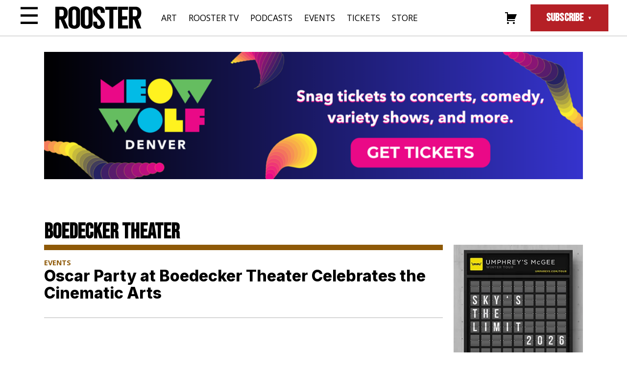

--- FILE ---
content_type: text/html; charset=UTF-8
request_url: https://therooster.com/articles/tag/boedecker-theater/
body_size: 32555
content:
<!DOCTYPE html>
<html lang="en-US">

<head>
    <meta charset="UTF-8">
    <meta name="viewport" content="width=device-width, initial-scale=1">
    <link rel="profile" href="http://gmpg.org/xfn/11">
    <link rel="pingback" href="https://therooster.com/xmlrpc.php">
    <link rel="shortcut icon" href="/wp-content/themes/therooster/assets/images/favicon.ico" type="image/vnd.microsoft.icon">

    <!-- Favicon -->
    <!-- <link rel="apple-touch-icon" sizes="180x180" href="/apple-touch-icon.png">
    <link rel="icon" type="image/png" sizes="32x32" href="/favicon-32x32.png">
    <link rel="icon" type="image/png" sizes="16x16" href="/favicon-16x16.png">
    <link rel="manifest" href="/site.webmanifest">
    <meta name="msapplication-TileColor" content="#da532c">
    <meta name="theme-color" content="#ffffff"> -->

    <meta name='robots' content='index, follow, max-image-preview:large, max-snippet:-1, max-video-preview:-1' />
<script>window._wca = window._wca || [];</script>

	<!-- This site is optimized with the Yoast SEO plugin v20.12 - https://yoast.com/wordpress/plugins/seo/ -->
	<title>boedecker theater Archives - Rooster Magazine</title>
	<link rel="canonical" href="https://therooster.com/articles/tag/boedecker-theater/" />
	<meta property="og:locale" content="en_US" />
	<meta property="og:type" content="article" />
	<meta property="og:title" content="boedecker theater Archives - Rooster Magazine" />
	<meta property="og:url" content="https://therooster.com/articles/tag/boedecker-theater/" />
	<meta property="og:site_name" content="Rooster Magazine" />
	<meta name="twitter:card" content="summary_large_image" />
	<script type="application/ld+json" class="yoast-schema-graph">{"@context":"https://schema.org","@graph":[{"@type":"CollectionPage","@id":"https://therooster.com/articles/tag/boedecker-theater/","url":"https://therooster.com/articles/tag/boedecker-theater/","name":"boedecker theater Archives - Rooster Magazine","isPartOf":{"@id":"https://therooster.com/#website"},"primaryImageOfPage":{"@id":"https://therooster.com/articles/tag/boedecker-theater/#primaryimage"},"image":{"@id":"https://therooster.com/articles/tag/boedecker-theater/#primaryimage"},"thumbnailUrl":"https://i0.wp.com/therooster.com/wp-content/uploads/2024/02/AdobeStock_597035696-scaled.jpeg?fit=2560%2C1706&ssl=1","inLanguage":"en-US"},{"@type":"ImageObject","inLanguage":"en-US","@id":"https://therooster.com/articles/tag/boedecker-theater/#primaryimage","url":"https://i0.wp.com/therooster.com/wp-content/uploads/2024/02/AdobeStock_597035696-scaled.jpeg?fit=2560%2C1706&ssl=1","contentUrl":"https://i0.wp.com/therooster.com/wp-content/uploads/2024/02/AdobeStock_597035696-scaled.jpeg?fit=2560%2C1706&ssl=1","width":2560,"height":1706},{"@type":"WebSite","@id":"https://therooster.com/#website","url":"https://therooster.com/","name":"Rooster Magazine","description":"","publisher":{"@id":"https://therooster.com/#organization"},"potentialAction":[{"@type":"SearchAction","target":{"@type":"EntryPoint","urlTemplate":"https://therooster.com/?s={search_term_string}"},"query-input":"required name=search_term_string"}],"inLanguage":"en-US"},{"@type":"Organization","@id":"https://therooster.com/#organization","name":"Rooster Magazine","url":"https://therooster.com/","logo":{"@type":"ImageObject","inLanguage":"en-US","@id":"https://therooster.com/#/schema/logo/image/","url":"https://therooster.com/wp-content/uploads/2023/06/logo.svg","contentUrl":"https://therooster.com/wp-content/uploads/2023/06/logo.svg","width":1,"height":1,"caption":"Rooster Magazine"},"image":{"@id":"https://therooster.com/#/schema/logo/image/"},"sameAs":["https://www.facebook.com/roostermagazine/","https://www.instagram.com/roostermag"]}]}</script>
	<!-- / Yoast SEO plugin. -->


<link rel='dns-prefetch' href='//cdnjs.cloudflare.com' />
<link rel='dns-prefetch' href='//stats.wp.com' />
<link rel='dns-prefetch' href='//ajax.googleapis.com' />
<link rel='dns-prefetch' href='//www.googletagmanager.com' />
<link rel='dns-prefetch' href='//widgets.wp.com' />
<link rel='dns-prefetch' href='//s0.wp.com' />
<link rel='dns-prefetch' href='//0.gravatar.com' />
<link rel='dns-prefetch' href='//1.gravatar.com' />
<link rel='dns-prefetch' href='//2.gravatar.com' />
<link rel='preconnect' href='//i0.wp.com' />
<link rel="alternate" type="application/rss+xml" title="Rooster Magazine &raquo; Feed" href="https://therooster.com/feed/" />
<link rel="alternate" type="application/rss+xml" title="Rooster Magazine &raquo; Comments Feed" href="https://therooster.com/comments/feed/" />
<link rel="alternate" type="application/rss+xml" title="Rooster Magazine &raquo; boedecker theater Tag Feed" href="https://therooster.com/articles/tag/boedecker-theater/feed/" />
<style id='wp-img-auto-sizes-contain-inline-css' type='text/css'>
img:is([sizes=auto i],[sizes^="auto," i]){contain-intrinsic-size:3000px 1500px}
/*# sourceURL=wp-img-auto-sizes-contain-inline-css */
</style>
<link rel='stylesheet' id='genericons-css' href='https://therooster.com/wp-content/plugins/menu-icons/vendor/codeinwp/icon-picker/css/types/genericons.min.css?ver=3.4' type='text/css' media='all' />
<link rel='stylesheet' id='menu-icons-extra-css' href='https://therooster.com/wp-content/plugins/menu-icons/css/extra.min.css?ver=0.13.20' type='text/css' media='all' />
<style id='wp-block-library-inline-css' type='text/css'>
:root{--wp-block-synced-color:#7a00df;--wp-block-synced-color--rgb:122,0,223;--wp-bound-block-color:var(--wp-block-synced-color);--wp-editor-canvas-background:#ddd;--wp-admin-theme-color:#007cba;--wp-admin-theme-color--rgb:0,124,186;--wp-admin-theme-color-darker-10:#006ba1;--wp-admin-theme-color-darker-10--rgb:0,107,160.5;--wp-admin-theme-color-darker-20:#005a87;--wp-admin-theme-color-darker-20--rgb:0,90,135;--wp-admin-border-width-focus:2px}@media (min-resolution:192dpi){:root{--wp-admin-border-width-focus:1.5px}}.wp-element-button{cursor:pointer}:root .has-very-light-gray-background-color{background-color:#eee}:root .has-very-dark-gray-background-color{background-color:#313131}:root .has-very-light-gray-color{color:#eee}:root .has-very-dark-gray-color{color:#313131}:root .has-vivid-green-cyan-to-vivid-cyan-blue-gradient-background{background:linear-gradient(135deg,#00d084,#0693e3)}:root .has-purple-crush-gradient-background{background:linear-gradient(135deg,#34e2e4,#4721fb 50%,#ab1dfe)}:root .has-hazy-dawn-gradient-background{background:linear-gradient(135deg,#faaca8,#dad0ec)}:root .has-subdued-olive-gradient-background{background:linear-gradient(135deg,#fafae1,#67a671)}:root .has-atomic-cream-gradient-background{background:linear-gradient(135deg,#fdd79a,#004a59)}:root .has-nightshade-gradient-background{background:linear-gradient(135deg,#330968,#31cdcf)}:root .has-midnight-gradient-background{background:linear-gradient(135deg,#020381,#2874fc)}:root{--wp--preset--font-size--normal:16px;--wp--preset--font-size--huge:42px}.has-regular-font-size{font-size:1em}.has-larger-font-size{font-size:2.625em}.has-normal-font-size{font-size:var(--wp--preset--font-size--normal)}.has-huge-font-size{font-size:var(--wp--preset--font-size--huge)}.has-text-align-center{text-align:center}.has-text-align-left{text-align:left}.has-text-align-right{text-align:right}.has-fit-text{white-space:nowrap!important}#end-resizable-editor-section{display:none}.aligncenter{clear:both}.items-justified-left{justify-content:flex-start}.items-justified-center{justify-content:center}.items-justified-right{justify-content:flex-end}.items-justified-space-between{justify-content:space-between}.screen-reader-text{border:0;clip-path:inset(50%);height:1px;margin:-1px;overflow:hidden;padding:0;position:absolute;width:1px;word-wrap:normal!important}.screen-reader-text:focus{background-color:#ddd;clip-path:none;color:#444;display:block;font-size:1em;height:auto;left:5px;line-height:normal;padding:15px 23px 14px;text-decoration:none;top:5px;width:auto;z-index:100000}html :where(.has-border-color){border-style:solid}html :where([style*=border-top-color]){border-top-style:solid}html :where([style*=border-right-color]){border-right-style:solid}html :where([style*=border-bottom-color]){border-bottom-style:solid}html :where([style*=border-left-color]){border-left-style:solid}html :where([style*=border-width]){border-style:solid}html :where([style*=border-top-width]){border-top-style:solid}html :where([style*=border-right-width]){border-right-style:solid}html :where([style*=border-bottom-width]){border-bottom-style:solid}html :where([style*=border-left-width]){border-left-style:solid}html :where(img[class*=wp-image-]){height:auto;max-width:100%}:where(figure){margin:0 0 1em}html :where(.is-position-sticky){--wp-admin--admin-bar--position-offset:var(--wp-admin--admin-bar--height,0px)}@media screen and (max-width:600px){html :where(.is-position-sticky){--wp-admin--admin-bar--position-offset:0px}}

/*# sourceURL=wp-block-library-inline-css */
</style><style id='wp-block-heading-inline-css' type='text/css'>
h1:where(.wp-block-heading).has-background,h2:where(.wp-block-heading).has-background,h3:where(.wp-block-heading).has-background,h4:where(.wp-block-heading).has-background,h5:where(.wp-block-heading).has-background,h6:where(.wp-block-heading).has-background{padding:1.25em 2.375em}h1.has-text-align-left[style*=writing-mode]:where([style*=vertical-lr]),h1.has-text-align-right[style*=writing-mode]:where([style*=vertical-rl]),h2.has-text-align-left[style*=writing-mode]:where([style*=vertical-lr]),h2.has-text-align-right[style*=writing-mode]:where([style*=vertical-rl]),h3.has-text-align-left[style*=writing-mode]:where([style*=vertical-lr]),h3.has-text-align-right[style*=writing-mode]:where([style*=vertical-rl]),h4.has-text-align-left[style*=writing-mode]:where([style*=vertical-lr]),h4.has-text-align-right[style*=writing-mode]:where([style*=vertical-rl]),h5.has-text-align-left[style*=writing-mode]:where([style*=vertical-lr]),h5.has-text-align-right[style*=writing-mode]:where([style*=vertical-rl]),h6.has-text-align-left[style*=writing-mode]:where([style*=vertical-lr]),h6.has-text-align-right[style*=writing-mode]:where([style*=vertical-rl]){rotate:180deg}
/*# sourceURL=https://therooster.com/wp-includes/blocks/heading/style.min.css */
</style>
<style id='wp-block-group-inline-css' type='text/css'>
.wp-block-group{box-sizing:border-box}:where(.wp-block-group.wp-block-group-is-layout-constrained){position:relative}
/*# sourceURL=https://therooster.com/wp-includes/blocks/group/style.min.css */
</style>
<style id='wp-block-paragraph-inline-css' type='text/css'>
.is-small-text{font-size:.875em}.is-regular-text{font-size:1em}.is-large-text{font-size:2.25em}.is-larger-text{font-size:3em}.has-drop-cap:not(:focus):first-letter{float:left;font-size:8.4em;font-style:normal;font-weight:100;line-height:.68;margin:.05em .1em 0 0;text-transform:uppercase}body.rtl .has-drop-cap:not(:focus):first-letter{float:none;margin-left:.1em}p.has-drop-cap.has-background{overflow:hidden}:root :where(p.has-background){padding:1.25em 2.375em}:where(p.has-text-color:not(.has-link-color)) a{color:inherit}p.has-text-align-left[style*="writing-mode:vertical-lr"],p.has-text-align-right[style*="writing-mode:vertical-rl"]{rotate:180deg}
/*# sourceURL=https://therooster.com/wp-includes/blocks/paragraph/style.min.css */
</style>
<style id='global-styles-inline-css' type='text/css'>
:root{--wp--preset--aspect-ratio--square: 1;--wp--preset--aspect-ratio--4-3: 4/3;--wp--preset--aspect-ratio--3-4: 3/4;--wp--preset--aspect-ratio--3-2: 3/2;--wp--preset--aspect-ratio--2-3: 2/3;--wp--preset--aspect-ratio--16-9: 16/9;--wp--preset--aspect-ratio--9-16: 9/16;--wp--preset--color--black: #000000;--wp--preset--color--cyan-bluish-gray: #abb8c3;--wp--preset--color--white: #ffffff;--wp--preset--color--pale-pink: #f78da7;--wp--preset--color--vivid-red: #cf2e2e;--wp--preset--color--luminous-vivid-orange: #ff6900;--wp--preset--color--luminous-vivid-amber: #fcb900;--wp--preset--color--light-green-cyan: #7bdcb5;--wp--preset--color--vivid-green-cyan: #00d084;--wp--preset--color--pale-cyan-blue: #8ed1fc;--wp--preset--color--vivid-cyan-blue: #0693e3;--wp--preset--color--vivid-purple: #9b51e0;--wp--preset--gradient--vivid-cyan-blue-to-vivid-purple: linear-gradient(135deg,rgb(6,147,227) 0%,rgb(155,81,224) 100%);--wp--preset--gradient--light-green-cyan-to-vivid-green-cyan: linear-gradient(135deg,rgb(122,220,180) 0%,rgb(0,208,130) 100%);--wp--preset--gradient--luminous-vivid-amber-to-luminous-vivid-orange: linear-gradient(135deg,rgb(252,185,0) 0%,rgb(255,105,0) 100%);--wp--preset--gradient--luminous-vivid-orange-to-vivid-red: linear-gradient(135deg,rgb(255,105,0) 0%,rgb(207,46,46) 100%);--wp--preset--gradient--very-light-gray-to-cyan-bluish-gray: linear-gradient(135deg,rgb(238,238,238) 0%,rgb(169,184,195) 100%);--wp--preset--gradient--cool-to-warm-spectrum: linear-gradient(135deg,rgb(74,234,220) 0%,rgb(151,120,209) 20%,rgb(207,42,186) 40%,rgb(238,44,130) 60%,rgb(251,105,98) 80%,rgb(254,248,76) 100%);--wp--preset--gradient--blush-light-purple: linear-gradient(135deg,rgb(255,206,236) 0%,rgb(152,150,240) 100%);--wp--preset--gradient--blush-bordeaux: linear-gradient(135deg,rgb(254,205,165) 0%,rgb(254,45,45) 50%,rgb(107,0,62) 100%);--wp--preset--gradient--luminous-dusk: linear-gradient(135deg,rgb(255,203,112) 0%,rgb(199,81,192) 50%,rgb(65,88,208) 100%);--wp--preset--gradient--pale-ocean: linear-gradient(135deg,rgb(255,245,203) 0%,rgb(182,227,212) 50%,rgb(51,167,181) 100%);--wp--preset--gradient--electric-grass: linear-gradient(135deg,rgb(202,248,128) 0%,rgb(113,206,126) 100%);--wp--preset--gradient--midnight: linear-gradient(135deg,rgb(2,3,129) 0%,rgb(40,116,252) 100%);--wp--preset--font-size--small: 13px;--wp--preset--font-size--medium: 20px;--wp--preset--font-size--large: 36px;--wp--preset--font-size--x-large: 42px;--wp--preset--spacing--20: 0.44rem;--wp--preset--spacing--30: 0.67rem;--wp--preset--spacing--40: 1rem;--wp--preset--spacing--50: 1.5rem;--wp--preset--spacing--60: 2.25rem;--wp--preset--spacing--70: 3.38rem;--wp--preset--spacing--80: 5.06rem;--wp--preset--shadow--natural: 6px 6px 9px rgba(0, 0, 0, 0.2);--wp--preset--shadow--deep: 12px 12px 50px rgba(0, 0, 0, 0.4);--wp--preset--shadow--sharp: 6px 6px 0px rgba(0, 0, 0, 0.2);--wp--preset--shadow--outlined: 6px 6px 0px -3px rgb(255, 255, 255), 6px 6px rgb(0, 0, 0);--wp--preset--shadow--crisp: 6px 6px 0px rgb(0, 0, 0);}:where(.is-layout-flex){gap: 0.5em;}:where(.is-layout-grid){gap: 0.5em;}body .is-layout-flex{display: flex;}.is-layout-flex{flex-wrap: wrap;align-items: center;}.is-layout-flex > :is(*, div){margin: 0;}body .is-layout-grid{display: grid;}.is-layout-grid > :is(*, div){margin: 0;}:where(.wp-block-columns.is-layout-flex){gap: 2em;}:where(.wp-block-columns.is-layout-grid){gap: 2em;}:where(.wp-block-post-template.is-layout-flex){gap: 1.25em;}:where(.wp-block-post-template.is-layout-grid){gap: 1.25em;}.has-black-color{color: var(--wp--preset--color--black) !important;}.has-cyan-bluish-gray-color{color: var(--wp--preset--color--cyan-bluish-gray) !important;}.has-white-color{color: var(--wp--preset--color--white) !important;}.has-pale-pink-color{color: var(--wp--preset--color--pale-pink) !important;}.has-vivid-red-color{color: var(--wp--preset--color--vivid-red) !important;}.has-luminous-vivid-orange-color{color: var(--wp--preset--color--luminous-vivid-orange) !important;}.has-luminous-vivid-amber-color{color: var(--wp--preset--color--luminous-vivid-amber) !important;}.has-light-green-cyan-color{color: var(--wp--preset--color--light-green-cyan) !important;}.has-vivid-green-cyan-color{color: var(--wp--preset--color--vivid-green-cyan) !important;}.has-pale-cyan-blue-color{color: var(--wp--preset--color--pale-cyan-blue) !important;}.has-vivid-cyan-blue-color{color: var(--wp--preset--color--vivid-cyan-blue) !important;}.has-vivid-purple-color{color: var(--wp--preset--color--vivid-purple) !important;}.has-black-background-color{background-color: var(--wp--preset--color--black) !important;}.has-cyan-bluish-gray-background-color{background-color: var(--wp--preset--color--cyan-bluish-gray) !important;}.has-white-background-color{background-color: var(--wp--preset--color--white) !important;}.has-pale-pink-background-color{background-color: var(--wp--preset--color--pale-pink) !important;}.has-vivid-red-background-color{background-color: var(--wp--preset--color--vivid-red) !important;}.has-luminous-vivid-orange-background-color{background-color: var(--wp--preset--color--luminous-vivid-orange) !important;}.has-luminous-vivid-amber-background-color{background-color: var(--wp--preset--color--luminous-vivid-amber) !important;}.has-light-green-cyan-background-color{background-color: var(--wp--preset--color--light-green-cyan) !important;}.has-vivid-green-cyan-background-color{background-color: var(--wp--preset--color--vivid-green-cyan) !important;}.has-pale-cyan-blue-background-color{background-color: var(--wp--preset--color--pale-cyan-blue) !important;}.has-vivid-cyan-blue-background-color{background-color: var(--wp--preset--color--vivid-cyan-blue) !important;}.has-vivid-purple-background-color{background-color: var(--wp--preset--color--vivid-purple) !important;}.has-black-border-color{border-color: var(--wp--preset--color--black) !important;}.has-cyan-bluish-gray-border-color{border-color: var(--wp--preset--color--cyan-bluish-gray) !important;}.has-white-border-color{border-color: var(--wp--preset--color--white) !important;}.has-pale-pink-border-color{border-color: var(--wp--preset--color--pale-pink) !important;}.has-vivid-red-border-color{border-color: var(--wp--preset--color--vivid-red) !important;}.has-luminous-vivid-orange-border-color{border-color: var(--wp--preset--color--luminous-vivid-orange) !important;}.has-luminous-vivid-amber-border-color{border-color: var(--wp--preset--color--luminous-vivid-amber) !important;}.has-light-green-cyan-border-color{border-color: var(--wp--preset--color--light-green-cyan) !important;}.has-vivid-green-cyan-border-color{border-color: var(--wp--preset--color--vivid-green-cyan) !important;}.has-pale-cyan-blue-border-color{border-color: var(--wp--preset--color--pale-cyan-blue) !important;}.has-vivid-cyan-blue-border-color{border-color: var(--wp--preset--color--vivid-cyan-blue) !important;}.has-vivid-purple-border-color{border-color: var(--wp--preset--color--vivid-purple) !important;}.has-vivid-cyan-blue-to-vivid-purple-gradient-background{background: var(--wp--preset--gradient--vivid-cyan-blue-to-vivid-purple) !important;}.has-light-green-cyan-to-vivid-green-cyan-gradient-background{background: var(--wp--preset--gradient--light-green-cyan-to-vivid-green-cyan) !important;}.has-luminous-vivid-amber-to-luminous-vivid-orange-gradient-background{background: var(--wp--preset--gradient--luminous-vivid-amber-to-luminous-vivid-orange) !important;}.has-luminous-vivid-orange-to-vivid-red-gradient-background{background: var(--wp--preset--gradient--luminous-vivid-orange-to-vivid-red) !important;}.has-very-light-gray-to-cyan-bluish-gray-gradient-background{background: var(--wp--preset--gradient--very-light-gray-to-cyan-bluish-gray) !important;}.has-cool-to-warm-spectrum-gradient-background{background: var(--wp--preset--gradient--cool-to-warm-spectrum) !important;}.has-blush-light-purple-gradient-background{background: var(--wp--preset--gradient--blush-light-purple) !important;}.has-blush-bordeaux-gradient-background{background: var(--wp--preset--gradient--blush-bordeaux) !important;}.has-luminous-dusk-gradient-background{background: var(--wp--preset--gradient--luminous-dusk) !important;}.has-pale-ocean-gradient-background{background: var(--wp--preset--gradient--pale-ocean) !important;}.has-electric-grass-gradient-background{background: var(--wp--preset--gradient--electric-grass) !important;}.has-midnight-gradient-background{background: var(--wp--preset--gradient--midnight) !important;}.has-small-font-size{font-size: var(--wp--preset--font-size--small) !important;}.has-medium-font-size{font-size: var(--wp--preset--font-size--medium) !important;}.has-large-font-size{font-size: var(--wp--preset--font-size--large) !important;}.has-x-large-font-size{font-size: var(--wp--preset--font-size--x-large) !important;}
/*# sourceURL=global-styles-inline-css */
</style>

<style id='classic-theme-styles-inline-css' type='text/css'>
/*! This file is auto-generated */
.wp-block-button__link{color:#fff;background-color:#32373c;border-radius:9999px;box-shadow:none;text-decoration:none;padding:calc(.667em + 2px) calc(1.333em + 2px);font-size:1.125em}.wp-block-file__button{background:#32373c;color:#fff;text-decoration:none}
/*# sourceURL=/wp-includes/css/classic-themes.min.css */
</style>
<link rel='stylesheet' id='woocommerce-layout-css' href='https://therooster.com/wp-content/plugins/woocommerce/assets/css/woocommerce-layout.css?ver=10.4.3' type='text/css' media='all' />
<style id='woocommerce-layout-inline-css' type='text/css'>

	.infinite-scroll .woocommerce-pagination {
		display: none;
	}
/*# sourceURL=woocommerce-layout-inline-css */
</style>
<link rel='stylesheet' id='woocommerce-smallscreen-css' href='https://therooster.com/wp-content/plugins/woocommerce/assets/css/woocommerce-smallscreen.css?ver=10.4.3' type='text/css' media='only screen and (max-width: 768px)' />
<link rel='stylesheet' id='woocommerce-general-css' href='https://therooster.com/wp-content/plugins/woocommerce/assets/css/woocommerce.css?ver=10.4.3' type='text/css' media='all' />
<style id='woocommerce-inline-inline-css' type='text/css'>
.woocommerce form .form-row .required { visibility: visible; }
/*# sourceURL=woocommerce-inline-inline-css */
</style>
<link rel='stylesheet' id='wp-pagenavi-css' href='https://therooster.com/wp-content/plugins/wp-pagenavi/pagenavi-css.css?ver=2.70' type='text/css' media='all' />
<link rel='stylesheet' id='wp_theme-style-css' href='https://therooster.com/wp-content/themes/therooster/style.css?ver=1698865759' type='text/css' media='all' />
<link rel='stylesheet' id='wp_theme-integral-css' href='https://therooster.com/wp-content/themes/therooster/assets/fonts/integral/stylesheet.css?ver=6.9' type='text/css' media='all' />
<link rel='stylesheet' id='wp_theme-genericons-css' href='https://therooster.com/wp-content/themes/therooster/assets/fonts/genericons/genericons.css?ver=6.9' type='text/css' media='all' />
<link rel='stylesheet' id='wp_theme-slick-css-css' href='//cdnjs.cloudflare.com/ajax/libs/slick-carousel/1.9.0/slick.min.css?ver=6.9' type='text/css' media='all' />
<link rel='stylesheet' id='jetpack_likes-css' href='https://therooster.com/wp-content/plugins/jetpack/modules/likes/style.css?ver=15.4' type='text/css' media='all' />
<script type="text/javascript" src="//ajax.googleapis.com/ajax/libs/jquery/3.5.1/jquery.min.js?ver=3.5.1" id="jquery-js"></script>
<script type="text/javascript" src="https://therooster.com/wp-content/plugins/woocommerce/assets/js/jquery-blockui/jquery.blockUI.min.js?ver=2.7.0-wc.10.4.3" id="wc-jquery-blockui-js" defer="defer" data-wp-strategy="defer"></script>
<script type="text/javascript" id="wc-add-to-cart-js-extra">
/* <![CDATA[ */
var wc_add_to_cart_params = {"ajax_url":"/wp-admin/admin-ajax.php","wc_ajax_url":"/?wc-ajax=%%endpoint%%","i18n_view_cart":"View cart","cart_url":"https://therooster.com/cart/","is_cart":"","cart_redirect_after_add":"no"};
//# sourceURL=wc-add-to-cart-js-extra
/* ]]> */
</script>
<script type="text/javascript" src="https://therooster.com/wp-content/plugins/woocommerce/assets/js/frontend/add-to-cart.min.js?ver=10.4.3" id="wc-add-to-cart-js" defer="defer" data-wp-strategy="defer"></script>
<script type="text/javascript" src="https://therooster.com/wp-content/plugins/woocommerce/assets/js/js-cookie/js.cookie.min.js?ver=2.1.4-wc.10.4.3" id="wc-js-cookie-js" defer="defer" data-wp-strategy="defer"></script>
<script type="text/javascript" id="woocommerce-js-extra">
/* <![CDATA[ */
var woocommerce_params = {"ajax_url":"/wp-admin/admin-ajax.php","wc_ajax_url":"/?wc-ajax=%%endpoint%%","i18n_password_show":"Show password","i18n_password_hide":"Hide password"};
//# sourceURL=woocommerce-js-extra
/* ]]> */
</script>
<script type="text/javascript" src="https://therooster.com/wp-content/plugins/woocommerce/assets/js/frontend/woocommerce.min.js?ver=10.4.3" id="woocommerce-js" defer="defer" data-wp-strategy="defer"></script>
<script type="text/javascript" src="https://therooster.com/wp-content/themes/therooster/assets/js/scripts-min.js?ver=1.0" id="wp_theme-scripts-js"></script>
<script type="text/javascript" src="//cdnjs.cloudflare.com/ajax/libs/slick-carousel/1.8.1/slick.min.js?ver=6.9" id="wp_theme-slick-js-js"></script>
<script type="text/javascript" src="https://stats.wp.com/s-202604.js" id="woocommerce-analytics-js" defer="defer" data-wp-strategy="defer"></script>

<!-- Google tag (gtag.js) snippet added by Site Kit -->
<!-- Google Analytics snippet added by Site Kit -->
<script type="text/javascript" src="https://www.googletagmanager.com/gtag/js?id=GT-TWZ2NDF8" id="google_gtagjs-js" async></script>
<script type="text/javascript" id="google_gtagjs-js-after">
/* <![CDATA[ */
window.dataLayer = window.dataLayer || [];function gtag(){dataLayer.push(arguments);}
gtag("set","linker",{"domains":["therooster.com"]});
gtag("js", new Date());
gtag("set", "developer_id.dZTNiMT", true);
gtag("config", "GT-TWZ2NDF8");
//# sourceURL=google_gtagjs-js-after
/* ]]> */
</script>
<link rel="https://api.w.org/" href="https://therooster.com/wp-json/" /><link rel="alternate" title="JSON" type="application/json" href="https://therooster.com/wp-json/wp/v2/tags/1175" /><link rel="EditURI" type="application/rsd+xml" title="RSD" href="https://therooster.com/xmlrpc.php?rsd" />
<meta name="generator" content="WordPress 6.9" />
<meta name="generator" content="WooCommerce 10.4.3" />

<!-- This site is using AdRotate v5.17.2 to display their advertisements - https://ajdg.solutions/ -->
<!-- AdRotate CSS -->
<style type="text/css" media="screen">
	.g { margin:0px; padding:0px; overflow:hidden; line-height:1; zoom:1; }
	.g img { height:auto; }
	.g-col { position:relative; float:left; }
	.g-col:first-child { margin-left: 0; }
	.g-col:last-child { margin-right: 0; }
	.g-1 { margin:0px;  width:100%; max-width:300px; height:100%; max-height:700px; }
	@media only screen and (max-width: 480px) {
		.g-col, .g-dyn, .g-single { width:100%; margin-left:0; margin-right:0; }
	}
</style>
<!-- /AdRotate CSS -->

<meta name="generator" content="Site Kit by Google 1.170.0" />	<style>img#wpstats{display:none}</style>
			<noscript><style>.woocommerce-product-gallery{ opacity: 1 !important; }</style></noscript>
	<link rel='stylesheet' id='wc-stripe-blocks-checkout-style-css' href='https://therooster.com/wp-content/plugins/woocommerce-gateway-stripe/build/upe-blocks.css?ver=5149cca93b0373758856' type='text/css' media='all' />
<link rel='stylesheet' id='wc-blocks-style-css' href='https://therooster.com/wp-content/plugins/woocommerce/assets/client/blocks/wc-blocks.css?ver=wc-10.4.3' type='text/css' media='all' />
<link rel='stylesheet' id='dashicons-css' href='https://therooster.com/wp-includes/css/dashicons.min.css?ver=6.9' type='text/css' media='all' />
<link rel='stylesheet' id='nf-display-css' href='https://therooster.com/wp-content/plugins/ninja-forms/assets/css/display-opinions-light.css?ver=6.9' type='text/css' media='all' />
<link rel='stylesheet' id='nf-font-awesome-css' href='https://therooster.com/wp-content/plugins/ninja-forms/assets/css/font-awesome.min.css?ver=6.9' type='text/css' media='all' />
</head>

<body class="archive tag tag-boedecker-theater tag-1175 wp-theme-therooster theme-therooster woocommerce-no-js">

    <header id="site-header">

        <!-- Utility Menu -->
        <input id="utility-menu-toggle" type="checkbox" />
        <label class='utility-menu-button-container' for="utility-menu-toggle">
            <div class="utility-menu-button">☰</div>
        </label>

        <div class="utility-menu">
            <div class="utility-menu-icon">
                <a class="utility-menu-close">✕</a>
                <svg xmlns="http://www.w3.org/2000/svg" xmlns:xlink="http://www.w3.org/1999/xlink" width="29.578" height="32.011" viewBox="0 0 29.578 32.011"><defs><style>.a{fill:none;}.b{clip-path:url(#a);}</style><clipPath id="a"><rect class="a" width="29.578" height="32.011"/></clipPath></defs><g class="b"><path d="M153.534,118.124a6.583,6.583,0,0,0-.6-7.823l-.007-.013.01-.005a1.01,1.01,0,0,0,.652-1.494,3.272,3.272,0,0,1-.234-1.053,1.236,1.236,0,0,0,.608-.114,1.173,1.173,0,0,0,.553-.157,1.562,1.562,0,0,0-1.178-.762,1.946,1.946,0,0,0,.39-1.449,2.383,2.383,0,0,1,.765-1.791,6.392,6.392,0,0,1-1.751.845s-.724.04-.624-1.247c0,0-.221,1.227-.5,1.247,0,0-1,.393-1.429-1.308,0,0,.151,1.52-.644,1.429,0,0-.624.02-.926-.986,0,0,.383,1.348-.08,1.509,0,0-.262.222-1.006-.382a1.512,1.512,0,0,0,.845,1.253,1.154,1.154,0,0,0,.795.06s.338.015.023.347a.405.405,0,0,1-.029.03l-.579.451a10.477,10.477,0,0,0-3.014,5.415c-.294,2.019-2.576,3.19-2.576,3.19-4.1,2.75-4.712-2.312-4.712-2.312-.878-6.995-2.692-6.088-2.692-6.088-.323.146-.469,0-.469,0C129.01,102.5,125,108.7,125,108.7a21.674,21.674,0,0,1,3.892-1.962c.762,0,.469.235.469.235-4.683,2.692-2.02,7.609-2.02,7.609-.614-5.619,2.9-6.322,2.9-6.322,1.024-.088.643.439.643.439a9.575,9.575,0,0,0-1.4,2.282c-2.634,7.082-.117,11.415-.117,11.415-.011-.024-.02-.047-.03-.071a4.789,4.789,0,0,1-.058-2.592c.088-.849.7-.674.7-.674v1l.235.117a4.356,4.356,0,0,0,.233,4.332,4.81,4.81,0,0,1,.059-2.488c.008-.028.015-.055.023-.08.228-.768.475-.33.475-.33-.644,1.844.38,2.6.38,2.6a1.224,1.224,0,0,1,.088-1.112c.293-.643.966.293.966.293.175.35.906.087.906.087-.116-.468.264-.439.264-.439l.352.732c0-.468.673-1,.673-1a3.039,3.039,0,0,1,.438,1.639h.44l.059-.264c0-.292.379-.438.379-.438l.073.007.1.647c.242.681,1.433,1.2,1.433,1.2a1.8,1.8,0,0,1-.023-1.1c.263-.615.439-.4.439-.4a1.663,1.663,0,0,0,1.536,1.119c-.087.9,1.465,1.88,1.465,1.88l-.047,1.347a5.471,5.471,0,0,0,.4,1.694,1.881,1.881,0,0,1,.317,1.9,2.253,2.253,0,0,0-.856.637l-.044.132c-.417-.066-.68.461-.68.461a1.6,1.6,0,0,1,.878-.066h.219c.2-.066.878-.308.878-.308.5.008.64-.117.64-.117a3.2,3.2,0,0,0,1.258.495.581.581,0,0,0,.322-.027h.171l-.189.108a.632.632,0,0,0-.037.6c.293-.293.5-.2.5-.2l.175.088a.815.815,0,0,1,.731-.264.238.238,0,0,1,.123.056,8.252,8.252,0,0,1,.873,1.057,2.7,2.7,0,0,1,.848.351,1.87,1.87,0,0,0-.292-.526l.051-.032.019-.077a.52.52,0,0,0-.075-.2,1.689,1.689,0,0,0-.492-.531l-.012-.009.014,0a5.225,5.225,0,0,0,1.782.233c.263-.234,1.2-.147,1.2-.147a1.657,1.657,0,0,0-1.142-.38l-.007-.079-.028-.063-.072-.038c-1.713-.08-1.882-.7-1.882-.7a3.341,3.341,0,0,1-.983-2.471c-.007-.1.1-.141.1-.141l.078-.093.047-.109a.481.481,0,0,0,.014-.226,7.239,7.239,0,0,1,1.034-2.755,3.707,3.707,0,0,0,.936-2.166,54.637,54.637,0,0,0,5.794-6.38m-10.213,13.608c-.043-.025-.3-.183-.3-.183a2.654,2.654,0,0,1-.152-.693,22.754,22.754,0,0,1,.058-2.4l.28-.251.541,1.506c-.07,1.21.522,1.057.522,1.057l.387,1.088,0,.012a1.069,1.069,0,0,1-.326-.128l-.159-.007a.833.833,0,0,1-.459.07,1.856,1.856,0,0,1-.265-.057Zm1.609,1.005a.454.454,0,0,0-.156.078l-.28.369c.029-.071-.06-.06-.055-.105a.636.636,0,0,0-.257-.408c-.276-.126-.381-.166-.61-.269l.409-.059a3.38,3.38,0,0,0,.414-.205l.057-.151c.006-.086.132-.037.211-.078l.011.008.261.8,0,.015Z" transform="translate(-125 -103)"/></g></svg>
            </div>

            <form action="/" method="get">
                <label for="search">Search in https://therooster.com/</label>
                <input type="text" name="s" id="search" placeholder="Search..." value="" />
                <input type="image" alt="Search" src="https://therooster.com/wp-content/themes/therooster/assets/images/icon-search.svg" />
            </form>
            <div class="menu-category-menu-container"><ul id="menu-category-menu" class="menu"><li id="menu-item-65100" class="menu-item menu-item-type-taxonomy menu-item-object-category menu-item-65100"><a href="https://therooster.com/articles/category/art/">Art Talk</a></li>
<li id="menu-item-65104" class="menu-item menu-item-type-taxonomy menu-item-object-category menu-item-65104"><a href="https://therooster.com/articles/category/music/news/">News</a></li>
<li id="menu-item-65103" class="menu-item menu-item-type-taxonomy menu-item-object-category menu-item-65103"><a href="https://therooster.com/articles/category/music/">Music</a></li>
<li id="menu-item-65101" class="menu-item menu-item-type-taxonomy menu-item-object-category menu-item-65101"><a href="https://therooster.com/articles/category/blind-dates/">Blind Dates</a></li>
<li id="menu-item-65105" class="menu-item menu-item-type-taxonomy menu-item-object-category menu-item-65105"><a href="https://therooster.com/articles/category/music/shows/">Shows</a></li>
<li id="menu-item-65106" class="menu-item menu-item-type-taxonomy menu-item-object-category menu-item-65106"><a href="https://therooster.com/articles/category/podcast/">Podcasts</a></li>
<li id="menu-item-65107" class="menu-item menu-item-type-taxonomy menu-item-object-category menu-item-65107"><a href="https://therooster.com/articles/category/vices/booze/reviews/">Product Reviews</a></li>
<li id="menu-item-65102" class="menu-item menu-item-type-taxonomy menu-item-object-category menu-item-65102"><a href="https://therooster.com/articles/category/events/">Events</a></li>
</ul></div><div class="menu-utility-menu-container"><ul id="menu-utility-menu" class="menu"><li id="menu-item-65151" class="menu-item menu-item-type-post_type menu-item-object-page menu-item-65151"><a href="https://therooster.com/store/">Store</a></li>
<li id="menu-item-68594" class="menu-item menu-item-type-post_type menu-item-object-page menu-item-68594"><a href="https://therooster.com/tickets/">Tickets</a></li>
<li id="menu-item-65021" class="menu-item menu-item-type-post_type menu-item-object-page menu-item-65021"><a href="https://therooster.com/about/">About</a></li>
<li id="menu-item-65156" class="menu-item menu-item-type-post_type menu-item-object-page menu-item-65156"><a href="https://therooster.com/about/contact/">Contact</a></li>
<li id="menu-item-65177" class="menu-item menu-item-type-post_type menu-item-object-page menu-item-65177"><a href="https://therooster.com/about/careers/">Careers</a></li>
<li id="menu-item-65193" class="menu-item menu-item-type-post_type menu-item-object-page menu-item-65193"><a href="https://therooster.com/about/media-kit/">Media Kit</a></li>
<li id="menu-item-65161" class="menu-item menu-item-type-post_type menu-item-object-page menu-item-65161"><a href="https://therooster.com/about/terms-and-conditions/">Terms</a></li>
</ul></div><div class="menu-external-sites-container"><ul id="menu-external-sites" class="menu"><li id="menu-item-65032" class="menu-item menu-item-type-custom menu-item-object-custom menu-item-65032"><a target="_blank" href="https://thcclassic.com/">THC Classic</a></li>
<li id="menu-item-65033" class="menu-item menu-item-type-custom menu-item-object-custom menu-item-65033"><a target="_blank" href="https://therooster.com/articles/710-showdown-winners-colorados-best-concentrates-2022">710 Showdown</a></li>
</ul></div><div class="menu-social-menu-container"><ul id="menu-social-menu" class="menu"><li id="menu-item-65036" class="menu-item menu-item-type-custom menu-item-object-custom menu-item-65036"><a target="_blank" href="https://facebook.com"><i class="_mi genericon genericon-facebook" aria-hidden="true"></i><span class="visuallyhidden">Facebook</span></a></li>
<li id="menu-item-65035" class="menu-item menu-item-type-custom menu-item-object-custom menu-item-65035"><a target="_blank" href="https://instagram.com"><i class="_mi genericon genericon-instagram" aria-hidden="true"></i><span class="visuallyhidden">Instagram</span></a></li>
<li id="menu-item-65034" class="menu-item menu-item-type-custom menu-item-object-custom menu-item-65034"><a target="_blank" href="https://twitter.com"><i class="_mi genericon genericon-twitter" aria-hidden="true"></i><span class="visuallyhidden">Twitter</span></a></li>
<li id="menu-item-65037" class="menu-item menu-item-type-custom menu-item-object-custom menu-item-65037"><a target="_blank" href="https://youtube.com"><i class="_mi genericon genericon-youtube" aria-hidden="true"></i><span class="visuallyhidden">YouTube</span></a></li>
</ul></div>        </div>

        <!-- Logo -->
        <a id="logo" href="/"><img src="https://therooster.com/wp-content/uploads/2023/06/logo.svg" alt=""></a>
        <!-- Main Menu -->
        <div class="menu-header-menu-container"><ul id="menu-header-menu" class="menu"><li id="menu-item-47383" class="menu-item menu-item-type-taxonomy menu-item-object-category menu-item-47383"><a href="https://therooster.com/articles/category/art/">Art</a></li>
<li id="menu-item-67643" class="menu-item menu-item-type-taxonomy menu-item-object-category menu-item-67643"><a href="https://therooster.com/articles/category/rooster-tv/">Rooster TV</a></li>
<li id="menu-item-65090" class="menu-item menu-item-type-taxonomy menu-item-object-category menu-item-65090"><a href="https://therooster.com/articles/category/podcast/">Podcasts</a></li>
<li id="menu-item-65089" class="menu-item menu-item-type-taxonomy menu-item-object-category menu-item-65089"><a href="https://therooster.com/articles/category/events/">Events</a></li>
<li id="menu-item-67642" class="menu-item menu-item-type-post_type menu-item-object-page menu-item-67642"><a href="https://therooster.com/tickets/">Tickets</a></li>
<li id="menu-item-65128" class="menu-item menu-item-type-post_type menu-item-object-page menu-item-65128"><a href="https://therooster.com/store/">Store</a></li>
<li id="menu-item-65143" class="menu-item menu-item-type-post_type menu-item-object-page menu-item-65143"><a href="https://therooster.com/cart/"><i class="_mi genericon genericon-cart" aria-hidden="true"></i><span class="visuallyhidden">Cart</span></a></li>
<li id="menu-item-65108" class="button menu-item menu-item-type-custom menu-item-object-custom menu-item-has-children menu-item-65108"><a href="/product/rooster-magazine-subscription/">Subscribe</a>
<ul class="sub-menu">
	<li id="menu-item-65714" class="menu-item menu-item-type-post_type menu-item-object-product menu-item-65714"><a href="https://therooster.com/product/rooster-magazine-subscription-1/">Magazine</a></li>
	<li id="menu-item-65718" class="menu-item menu-item-type-post_type menu-item-object-page menu-item-65718"><a href="https://therooster.com/newsletter-signup/">Newsletter</a></li>
</ul>
</li>
</ul></div>

        <!-- Mobile Menu -->
        <input id="menu-toggle" type="checkbox" />
        <label class='menu-button-container' for="menu-toggle">
            <div class="menu-button">☰</div>
        </label>

        <div class="mobile-menu">
            <div class="mobile-menu-icon">
                <a class="mobile-menu-close">✕</a>
                <svg xmlns="http://www.w3.org/2000/svg" xmlns:xlink="http://www.w3.org/1999/xlink" width="29.578" height="32.011" viewBox="0 0 29.578 32.011"><defs><style>.a{fill:none;}.b{clip-path:url(#a);}</style><clipPath id="a"><rect class="a" width="29.578" height="32.011"/></clipPath></defs><g class="b"><path d="M153.534,118.124a6.583,6.583,0,0,0-.6-7.823l-.007-.013.01-.005a1.01,1.01,0,0,0,.652-1.494,3.272,3.272,0,0,1-.234-1.053,1.236,1.236,0,0,0,.608-.114,1.173,1.173,0,0,0,.553-.157,1.562,1.562,0,0,0-1.178-.762,1.946,1.946,0,0,0,.39-1.449,2.383,2.383,0,0,1,.765-1.791,6.392,6.392,0,0,1-1.751.845s-.724.04-.624-1.247c0,0-.221,1.227-.5,1.247,0,0-1,.393-1.429-1.308,0,0,.151,1.52-.644,1.429,0,0-.624.02-.926-.986,0,0,.383,1.348-.08,1.509,0,0-.262.222-1.006-.382a1.512,1.512,0,0,0,.845,1.253,1.154,1.154,0,0,0,.795.06s.338.015.023.347a.405.405,0,0,1-.029.03l-.579.451a10.477,10.477,0,0,0-3.014,5.415c-.294,2.019-2.576,3.19-2.576,3.19-4.1,2.75-4.712-2.312-4.712-2.312-.878-6.995-2.692-6.088-2.692-6.088-.323.146-.469,0-.469,0C129.01,102.5,125,108.7,125,108.7a21.674,21.674,0,0,1,3.892-1.962c.762,0,.469.235.469.235-4.683,2.692-2.02,7.609-2.02,7.609-.614-5.619,2.9-6.322,2.9-6.322,1.024-.088.643.439.643.439a9.575,9.575,0,0,0-1.4,2.282c-2.634,7.082-.117,11.415-.117,11.415-.011-.024-.02-.047-.03-.071a4.789,4.789,0,0,1-.058-2.592c.088-.849.7-.674.7-.674v1l.235.117a4.356,4.356,0,0,0,.233,4.332,4.81,4.81,0,0,1,.059-2.488c.008-.028.015-.055.023-.08.228-.768.475-.33.475-.33-.644,1.844.38,2.6.38,2.6a1.224,1.224,0,0,1,.088-1.112c.293-.643.966.293.966.293.175.35.906.087.906.087-.116-.468.264-.439.264-.439l.352.732c0-.468.673-1,.673-1a3.039,3.039,0,0,1,.438,1.639h.44l.059-.264c0-.292.379-.438.379-.438l.073.007.1.647c.242.681,1.433,1.2,1.433,1.2a1.8,1.8,0,0,1-.023-1.1c.263-.615.439-.4.439-.4a1.663,1.663,0,0,0,1.536,1.119c-.087.9,1.465,1.88,1.465,1.88l-.047,1.347a5.471,5.471,0,0,0,.4,1.694,1.881,1.881,0,0,1,.317,1.9,2.253,2.253,0,0,0-.856.637l-.044.132c-.417-.066-.68.461-.68.461a1.6,1.6,0,0,1,.878-.066h.219c.2-.066.878-.308.878-.308.5.008.64-.117.64-.117a3.2,3.2,0,0,0,1.258.495.581.581,0,0,0,.322-.027h.171l-.189.108a.632.632,0,0,0-.037.6c.293-.293.5-.2.5-.2l.175.088a.815.815,0,0,1,.731-.264.238.238,0,0,1,.123.056,8.252,8.252,0,0,1,.873,1.057,2.7,2.7,0,0,1,.848.351,1.87,1.87,0,0,0-.292-.526l.051-.032.019-.077a.52.52,0,0,0-.075-.2,1.689,1.689,0,0,0-.492-.531l-.012-.009.014,0a5.225,5.225,0,0,0,1.782.233c.263-.234,1.2-.147,1.2-.147a1.657,1.657,0,0,0-1.142-.38l-.007-.079-.028-.063-.072-.038c-1.713-.08-1.882-.7-1.882-.7a3.341,3.341,0,0,1-.983-2.471c-.007-.1.1-.141.1-.141l.078-.093.047-.109a.481.481,0,0,0,.014-.226,7.239,7.239,0,0,1,1.034-2.755,3.707,3.707,0,0,0,.936-2.166,54.637,54.637,0,0,0,5.794-6.38m-10.213,13.608c-.043-.025-.3-.183-.3-.183a2.654,2.654,0,0,1-.152-.693,22.754,22.754,0,0,1,.058-2.4l.28-.251.541,1.506c-.07,1.21.522,1.057.522,1.057l.387,1.088,0,.012a1.069,1.069,0,0,1-.326-.128l-.159-.007a.833.833,0,0,1-.459.07,1.856,1.856,0,0,1-.265-.057Zm1.609,1.005a.454.454,0,0,0-.156.078l-.28.369c.029-.071-.06-.06-.055-.105a.636.636,0,0,0-.257-.408c-.276-.126-.381-.166-.61-.269l.409-.059a3.38,3.38,0,0,0,.414-.205l.057-.151c.006-.086.132-.037.211-.078l.011.008.261.8,0,.015Z" transform="translate(-125 -103)"/></g></svg>
            </div>

            <form action="/" method="get">
                <label for="search">Search in https://therooster.com/</label>
                <input type="text" name="s" id="search" placeholder="Search..." value="" />
                <input type="image" alt="Search" src="https://therooster.com/wp-content/themes/therooster/assets/images/icon-search.svg" />
            </form>
            <div class="menu-category-menu-container"><ul id="menu-category-menu-1" class="menu"><li class="menu-item menu-item-type-taxonomy menu-item-object-category menu-item-65100"><a href="https://therooster.com/articles/category/art/">Art Talk</a></li>
<li class="menu-item menu-item-type-taxonomy menu-item-object-category menu-item-65104"><a href="https://therooster.com/articles/category/music/news/">News</a></li>
<li class="menu-item menu-item-type-taxonomy menu-item-object-category menu-item-65103"><a href="https://therooster.com/articles/category/music/">Music</a></li>
<li class="menu-item menu-item-type-taxonomy menu-item-object-category menu-item-65101"><a href="https://therooster.com/articles/category/blind-dates/">Blind Dates</a></li>
<li class="menu-item menu-item-type-taxonomy menu-item-object-category menu-item-65105"><a href="https://therooster.com/articles/category/music/shows/">Shows</a></li>
<li class="menu-item menu-item-type-taxonomy menu-item-object-category menu-item-65106"><a href="https://therooster.com/articles/category/podcast/">Podcasts</a></li>
<li class="menu-item menu-item-type-taxonomy menu-item-object-category menu-item-65107"><a href="https://therooster.com/articles/category/vices/booze/reviews/">Product Reviews</a></li>
<li class="menu-item menu-item-type-taxonomy menu-item-object-category menu-item-65102"><a href="https://therooster.com/articles/category/events/">Events</a></li>
</ul></div><div class="menu-utility-menu-container"><ul id="menu-utility-menu-1" class="menu"><li class="menu-item menu-item-type-post_type menu-item-object-page menu-item-65151"><a href="https://therooster.com/store/">Store</a></li>
<li class="menu-item menu-item-type-post_type menu-item-object-page menu-item-68594"><a href="https://therooster.com/tickets/">Tickets</a></li>
<li class="menu-item menu-item-type-post_type menu-item-object-page menu-item-65021"><a href="https://therooster.com/about/">About</a></li>
<li class="menu-item menu-item-type-post_type menu-item-object-page menu-item-65156"><a href="https://therooster.com/about/contact/">Contact</a></li>
<li class="menu-item menu-item-type-post_type menu-item-object-page menu-item-65177"><a href="https://therooster.com/about/careers/">Careers</a></li>
<li class="menu-item menu-item-type-post_type menu-item-object-page menu-item-65193"><a href="https://therooster.com/about/media-kit/">Media Kit</a></li>
<li class="menu-item menu-item-type-post_type menu-item-object-page menu-item-65161"><a href="https://therooster.com/about/terms-and-conditions/">Terms</a></li>
</ul></div><div class="menu-external-sites-container"><ul id="menu-external-sites-1" class="menu"><li class="menu-item menu-item-type-custom menu-item-object-custom menu-item-65032"><a target="_blank" href="https://thcclassic.com/">THC Classic</a></li>
<li class="menu-item menu-item-type-custom menu-item-object-custom menu-item-65033"><a target="_blank" href="https://therooster.com/articles/710-showdown-winners-colorados-best-concentrates-2022">710 Showdown</a></li>
</ul></div><div class="menu-social-menu-container"><ul id="menu-social-menu-1" class="menu"><li class="menu-item menu-item-type-custom menu-item-object-custom menu-item-65036"><a target="_blank" href="https://facebook.com"><i class="_mi genericon genericon-facebook" aria-hidden="true"></i><span class="visuallyhidden">Facebook</span></a></li>
<li class="menu-item menu-item-type-custom menu-item-object-custom menu-item-65035"><a target="_blank" href="https://instagram.com"><i class="_mi genericon genericon-instagram" aria-hidden="true"></i><span class="visuallyhidden">Instagram</span></a></li>
<li class="menu-item menu-item-type-custom menu-item-object-custom menu-item-65034"><a target="_blank" href="https://twitter.com"><i class="_mi genericon genericon-twitter" aria-hidden="true"></i><span class="visuallyhidden">Twitter</span></a></li>
<li class="menu-item menu-item-type-custom menu-item-object-custom menu-item-65037"><a target="_blank" href="https://youtube.com"><i class="_mi genericon genericon-youtube" aria-hidden="true"></i><span class="visuallyhidden">YouTube</span></a></li>
</ul></div>        </div>

    </header>

    <div class="header-ad">
        <div class="wrapper">
            <!-- <div class="ad">AD</div> -->
            <div class="g g-4"><div class="g-single a-3"><a class="gofollow" data-track="Myw0LDYw" href="https://meow.wf/3XPZzvx "><img src="https://i0.wp.com/therooster.com/wp-content/uploads/2025/12/DEN_MW-Rooster-Hero_940x222_031525-3.png?ssl=1" /></a></div></div>        </div>
    </div>

    <div class="wrapper"><h2 class="category-headline">boedecker theater</h2><div class="content"><!--fwp-loop-->
<a class="post events" href="https://therooster.com/articles/oscar-party-at-boedecker-theater-celebrates-the-cinematic-arts/"><div class="post-image" style="background-image: url(https://i0.wp.com/therooster.com/wp-content/uploads/2024/02/AdobeStock_597035696-scaled.jpeg?ssl=1);"></div><div class="post-color-bar"></div><h5>Events</h5><h2>Oscar Party at Boedecker Theater Celebrates the Cinematic Arts</h2></a></div><div class="sidebar"><div id="block-21" class="widget widget_block widget_text">
<p><div class="g g-1"><div class="g-dyn a-5 c-1"><a class="gofollow" data-track="NSwxLDYw" href="https://www.axs.com/series/29927/umphrey-s-mcgee-3-nights-tickets/?skin=bouldertheater"><img decoding="async" src="https://i0.wp.com/therooster.com/wp-content/uploads/2025/12/UmphreysMcgee_300x350.jpg?ssl=1"/></a></div></div></p>
</div><div id="block-24" class="widget widget_block widget_text"><a class="post magazine" href="https://therooster.com/articles/three-huge-regrets-we-harbor-to-this-day/"><div class="post-image" style="background-image: url(https://i0.wp.com/therooster.com/wp-content/uploads/2025/10/TheList_October_HeroImage_2.jpg?ssl=1);"></div><div class="post-color-bar"></div><h5>Magazine</h5><h2>Three Huge Regrets We Harbor To This Day</h2></a>
<p></p>
</div><div id="block-27" class="widget widget_block">
<div class="wp-block-group"><div class="wp-block-group__inner-container is-layout-constrained wp-block-group-is-layout-constrained">
<h2 class="wp-block-heading">Get the Latest</h2>



<p><noscript class="ninja-forms-noscript-message">
	Notice: JavaScript is required for this content.</noscript>
<div id="nf-form-3-cont" class="nf-form-cont" aria-live="polite" aria-labelledby="nf-form-title-3" aria-describedby="nf-form-errors-3" role="form">

    <div class="nf-loading-spinner"></div>

</div>
        <!-- That data is being printed as a workaround to page builders reordering the order of the scripts loaded-->
        <script>var formDisplay=1;var nfForms=nfForms||[];var form=[];form.id='3';form.settings={"objectType":"Form Setting","editActive":true,"title":"Newsletter","show_title":0,"allow_public_link":0,"embed_form":"","clear_complete":1,"hide_complete":1,"default_label_pos":"above","wrapper_class":"","element_class":"","form_title_heading_level":"3","key":"","add_submit":1,"currency":"","unique_field_error":"A form with this value has already been submitted.","logged_in":false,"not_logged_in_msg":"","sub_limit_msg":"The form has reached its submission limit.","calculations":[],"formContentData":["email_1687038265199","sign_me_up_for_1689187261236","sign_up_1687038284059"],"changeEmailErrorMsg":"Please enter a valid email address!","changeDateErrorMsg":"Please enter a valid date!","confirmFieldErrorMsg":"These fields must match!","fieldNumberNumMinError":"Number Min Error","fieldNumberNumMaxError":"Number Max Error","fieldNumberIncrementBy":"Please increment by ","formErrorsCorrectErrors":"Please correct errors before submitting this form.","validateRequiredField":"This is a required field.","honeypotHoneypotError":"Honeypot Error","fieldsMarkedRequired":"Fields marked with an <span class=\"ninja-forms-req-symbol\">*<\/span> are required","drawerDisabled":false,"conditions":[{"collapsed":false,"process":1,"connector":"all","when":[{"connector":"AND","key":"sign_me_up_for_1689187261236","comparator":"contains","value":"tokes-jokes","type":"field","modelType":"when"}],"then":[{"key":11,"trigger":"activate_action","value":"","type":"action","modelType":"then"}],"else":[{"key":11,"trigger":"deactivate_action","type":"action","modelType":"else"}]},{"collapsed":false,"process":1,"connector":"all","when":[{"connector":"AND","key":"sign_me_up_for_1689187261236","comparator":"contains","value":"things-to-do","type":"field","modelType":"when"}],"then":[{"key":12,"trigger":"activate_action","value":"","type":"action","modelType":"then"}],"else":[{"key":12,"trigger":"deactivate_action","type":"action","modelType":"else"}]},{"collapsed":false,"process":1,"connector":"all","when":[{"connector":"AND","key":"sign_me_up_for_1689187261236","comparator":"contains","value":"cannabis-coupons","type":"field","modelType":"when"}],"then":[{"key":13,"trigger":"activate_action","value":"","type":"action","modelType":"then"}],"else":[{"key":13,"trigger":"deactivate_action","type":"action","modelType":"else"}]}],"ninjaForms":"Ninja Forms","fieldTextareaRTEInsertLink":"Insert Link","fieldTextareaRTEInsertMedia":"Insert Media","fieldTextareaRTESelectAFile":"Select a file","formHoneypot":"If you are a human seeing this field, please leave it empty.","fileUploadOldCodeFileUploadInProgress":"File Upload in Progress.","fileUploadOldCodeFileUpload":"FILE UPLOAD","currencySymbol":"&#36;","thousands_sep":",","decimal_point":".","siteLocale":"en_US","dateFormat":"m\/d\/Y","startOfWeek":"1","of":"of","previousMonth":"Previous Month","nextMonth":"Next Month","months":["January","February","March","April","May","June","July","August","September","October","November","December"],"monthsShort":["Jan","Feb","Mar","Apr","May","Jun","Jul","Aug","Sep","Oct","Nov","Dec"],"weekdays":["Sunday","Monday","Tuesday","Wednesday","Thursday","Friday","Saturday"],"weekdaysShort":["Sun","Mon","Tue","Wed","Thu","Fri","Sat"],"weekdaysMin":["Su","Mo","Tu","We","Th","Fr","Sa"],"recaptchaConsentMissing":"reCaptcha validation couldn&#039;t load.","recaptchaMissingCookie":"reCaptcha v3 validation couldn&#039;t load the cookie needed to submit the form.","recaptchaConsentEvent":"Accept reCaptcha cookies before sending the form.","currency_symbol":"","beforeForm":"","beforeFields":"","afterFields":"","afterForm":""};form.fields=[{"objectType":"Field","objectDomain":"fields","editActive":false,"order":1,"idAttribute":"id","type":"email","label":"","key":"email_1687038265199","label_pos":"above","required":false,"default":"","placeholder":"Email","container_class":"","element_class":"","admin_label":"","help_text":"","custom_name_attribute":"email","personally_identifiable":1,"value":"","drawerDisabled":false,"id":9,"beforeField":"","afterField":"","parentType":"email","element_templates":["email","input"],"old_classname":"","wrap_template":"wrap"},{"objectType":"Field","objectDomain":"fields","editActive":false,"order":999,"idAttribute":"id","type":"listcheckbox","label":"Sign Me Up for","key":"sign_me_up_for_1689187261236","label_pos":"above","required":false,"options":[{"errors":[],"max_options":0,"label":"Things to Do","value":"things-to-do","calc":"","selected":1,"order":0,"settingModel":{"settings":false,"hide_merge_tags":false,"error":false,"name":"options","type":"option-repeater","label":"Options <a href=\"#\" class=\"nf-add-new\">Add New<\/a> <a href=\"#\" class=\"extra nf-open-import-tooltip\"><i class=\"fa fa-sign-in\" aria-hidden=\"true\"><\/i> Import<\/a>","width":"full","group":"","value":[{"label":"One","value":"one","calc":"","selected":0,"order":0},{"label":"Two","value":"two","calc":"","selected":0,"order":1},{"label":"Three","value":"three","calc":"","selected":0,"order":2}],"columns":{"label":{"header":"Label","default":""},"value":{"header":"Value","default":""},"calc":{"header":"Calc Value","default":""},"selected":{"header":"<span class=\"dashicons dashicons-yes\"><\/span>","default":0}}},"manual_value":true},{"errors":[],"max_options":0,"label":"Tokes and Jokes","value":"tokes-jokes","calc":"","selected":1,"order":1,"settingModel":{"settings":false,"hide_merge_tags":false,"error":false,"name":"options","type":"option-repeater","label":"Options <a href=\"#\" class=\"nf-add-new\">Add New<\/a> <a href=\"#\" class=\"extra nf-open-import-tooltip\"><i class=\"fa fa-sign-in\" aria-hidden=\"true\"><\/i> Import<\/a>","width":"full","group":"","value":[{"label":"One","value":"one","calc":"","selected":0,"order":0},{"label":"Two","value":"two","calc":"","selected":0,"order":1},{"label":"Three","value":"three","calc":"","selected":0,"order":2}],"columns":{"label":{"header":"Label","default":""},"value":{"header":"Value","default":""},"calc":{"header":"Calc Value","default":""},"selected":{"header":"<span class=\"dashicons dashicons-yes\"><\/span>","default":0}}},"manual_value":true},{"errors":[],"max_options":0,"label":"Cannabis Coupons","value":"cannabis-coupons","calc":"","selected":1,"order":2,"settingModel":{"settings":false,"hide_merge_tags":false,"error":false,"name":"options","type":"option-repeater","label":"Options <a href=\"#\" class=\"nf-add-new\">Add New<\/a> <a href=\"#\" class=\"extra nf-open-import-tooltip\"><i class=\"fa fa-sign-in\" aria-hidden=\"true\"><\/i> Import<\/a>","width":"full","group":"","value":[{"label":"One","value":"one","calc":"","selected":0,"order":0},{"label":"Two","value":"two","calc":"","selected":0,"order":1},{"label":"Three","value":"three","calc":"","selected":0,"order":2}],"columns":{"label":{"header":"Label","default":""},"value":{"header":"Value","default":""},"calc":{"header":"Calc Value","default":""},"selected":{"header":"<span class=\"dashicons dashicons-yes\"><\/span>","default":0}}},"manual_value":true}],"container_class":"","element_class":"","admin_label":"","help_text":"","drawerDisabled":false,"id":11,"beforeField":"","afterField":"","value":"","parentType":"list","element_templates":["listcheckbox","input"],"old_classname":"list-checkbox","wrap_template":"wrap"},{"objectType":"Field","objectDomain":"fields","editActive":false,"order":9999,"idAttribute":"id","type":"submit","label":"Sign Up","processing_label":"Processing","container_class":"","element_class":"","key":"sign_up_1687038284059","drawerDisabled":false,"id":10,"beforeField":"","afterField":"","value":"","label_pos":"above","parentType":"textbox","element_templates":["submit","button","input"],"old_classname":"","wrap_template":"wrap-no-label"}];nfForms.push(form);</script>
        </p>
</div></div>
</div><div id="block-8" class="widget widget_block">
<div class="wp-block-group"><div class="wp-block-group__inner-container is-layout-constrained wp-block-group-is-layout-constrained">
<h2 class="wp-block-heading">Follow Us</h2>


<div class="widget widget_nav_menu"><div class="menu-social-menu-container"><ul id="menu-social-menu-2" class="menu"><li class="menu-item menu-item-type-custom menu-item-object-custom menu-item-65036"><a target="_blank" href="https://facebook.com"><i class="_mi genericon genericon-facebook" aria-hidden="true"></i><span class="visuallyhidden">Facebook</span></a></li>
<li class="menu-item menu-item-type-custom menu-item-object-custom menu-item-65035"><a target="_blank" href="https://instagram.com"><i class="_mi genericon genericon-instagram" aria-hidden="true"></i><span class="visuallyhidden">Instagram</span></a></li>
<li class="menu-item menu-item-type-custom menu-item-object-custom menu-item-65034"><a target="_blank" href="https://twitter.com"><i class="_mi genericon genericon-twitter" aria-hidden="true"></i><span class="visuallyhidden">Twitter</span></a></li>
<li class="menu-item menu-item-type-custom menu-item-object-custom menu-item-65037"><a target="_blank" href="https://youtube.com"><i class="_mi genericon genericon-youtube" aria-hidden="true"></i><span class="visuallyhidden">YouTube</span></a></li>
</ul></div></div></div></div>
</div><div id="block-15" class="widget widget_block">
<h2 class="wp-block-heading">What to Read Next</h2>
</div><div id="block-16" class="widget widget_block widget_text"><a class="post blind-dates" href="https://therooster.com/articles/blind-date-enter-the-wu/"><div class="post-image" style="background-image: url(https://i0.wp.com/therooster.com/wp-content/uploads/2025/12/BlindDate_January_HeroImage.jpg?ssl=1);"></div><div class="post-color-bar"></div><h5>Blind Dates</h5><h2>Blind Date &#8211; Tomi and Jake bring the ruckus at Joyride Brewing and Edgewater Inn Pizza.</h2></a><a class="post culture" href="https://therooster.com/articles/wooking-for-love-comes-to-life-with-larue-allegretto/"><div class="post-image" style="background-image: url(https://i0.wp.com/therooster.com/wp-content/uploads/2025/12/Interviews_January_HeroImage.jpg?ssl=1);"></div><div class="post-color-bar"></div><h5>Culture</h5><h2>&#8216;Wooking For Love&#8217; Comes to Life with LaRue Allegretto</h2></a><a class="post booze" href="https://therooster.com/articles/the-month-of-sobriety-that-almost-never-sticks/"><div class="post-image" style="background-image: url(https://i0.wp.com/therooster.com/wp-content/uploads/2025/12/Science_January_HeroImage-scaled.jpg?ssl=1);"></div><div class="post-color-bar"></div><h5>Booze</h5><h2>The Month of Sobriety That Almost Never Sticks</h2></a><a class="post news-briefs" href="https://therooster.com/articles/absurdist-news-study-shows-windsor-has-worst-drivers-in-colorado/"><div class="post-image" style="background-image: url(https://i0.wp.com/therooster.com/wp-content/uploads/2025/12/AbsurdistNews_January_HeroImage.psd.jpg?ssl=1);"></div><div class="post-color-bar"></div><h5>News Briefs</h5><h2>Absurdist News &#8211; Study Shows Windsor has Worst Drivers in Colorado</h2></a><a class="post news-briefs" href="https://therooster.com/articles/roosters-celebrity-death-predictions-2026/"><div class="post-image" style="background-image: url(https://i0.wp.com/therooster.com/wp-content/uploads/2025/12/CDP_January_HeroImage.jpg?ssl=1);"></div><div class="post-color-bar"></div><h5>News Briefs</h5><h2>Rooster’s Celebrity Death Predictions 2026</h2></a>
<p></p>
</div><div id="block-22" class="widget widget_block widget_text">
<p><div class="g g-2"><div class="g-single a-5"><a class="gofollow" data-track="NSwyLDYw" href="https://www.axs.com/series/29927/umphrey-s-mcgee-3-nights-tickets/?skin=bouldertheater"><img decoding="async" src="https://i0.wp.com/therooster.com/wp-content/uploads/2025/12/UmphreysMcgee_300x350.jpg?ssl=1"/></a></div></div></p>
</div><div id="block-17" class="widget widget_block">
<h2 class="wp-block-heading">Rooster TV Videos</h2>
</div><div id="block-18" class="widget widget_block widget_text"><a class="post rooster-tv" href="https://therooster.com/articles/house-party-w-shank-aaron-a-haunting-at-heyz-house/"><div class="post-image" style="background-image: url(https://i0.wp.com/therooster.com/wp-content/uploads/2023/11/unnamed.png?ssl=1);"></div><div class="post-color-bar"></div><h5>Rooster TV</h5><h2>Rooster TV&#8217;s House Party w/ Shank Aaron: A Haunting at HEYZ House</h2></a><a class="post rooster-tv" href="https://therooster.com/articles/big-brad-world-brad-takes-on-micromania-wrestling/"><div class="post-image" style="background-image: url(https://i0.wp.com/therooster.com/wp-content/uploads/2023/10/BBWMidgetWrestling_YoutubeThumbnail-1.png?ssl=1);"></div><div class="post-color-bar"></div><h5>Rooster TV</h5><h2>Big Brad World: Brad Takes on MicroMania Wrestling</h2></a>
<p></p>
</div><div id="block-23" class="widget widget_block widget_text">
<p><div class="g g-3"><div class="g-single a-5"><a class="gofollow" data-track="NSwzLDYw" href="https://www.axs.com/series/29927/umphrey-s-mcgee-3-nights-tickets/?skin=bouldertheater"><img decoding="async" src="https://i0.wp.com/therooster.com/wp-content/uploads/2025/12/UmphreysMcgee_300x350.jpg?ssl=1"/></a></div></div></p>
</div></div></div>    <footer>
        <div class="footer-icon">
            <span></span>
                <svg xmlns="http://www.w3.org/2000/svg" xmlns:xlink="http://www.w3.org/1999/xlink" width="29.578" height="32.011" viewBox="0 0 29.578 32.011"><defs><style>.a{fill:none;}.b{clip-path:url(#a);}</style><clipPath id="a"><rect class="a" width="29.578" height="32.011"/></clipPath></defs><g class="b"><path d="M153.534,118.124a6.583,6.583,0,0,0-.6-7.823l-.007-.013.01-.005a1.01,1.01,0,0,0,.652-1.494,3.272,3.272,0,0,1-.234-1.053,1.236,1.236,0,0,0,.608-.114,1.173,1.173,0,0,0,.553-.157,1.562,1.562,0,0,0-1.178-.762,1.946,1.946,0,0,0,.39-1.449,2.383,2.383,0,0,1,.765-1.791,6.392,6.392,0,0,1-1.751.845s-.724.04-.624-1.247c0,0-.221,1.227-.5,1.247,0,0-1,.393-1.429-1.308,0,0,.151,1.52-.644,1.429,0,0-.624.02-.926-.986,0,0,.383,1.348-.08,1.509,0,0-.262.222-1.006-.382a1.512,1.512,0,0,0,.845,1.253,1.154,1.154,0,0,0,.795.06s.338.015.023.347a.405.405,0,0,1-.029.03l-.579.451a10.477,10.477,0,0,0-3.014,5.415c-.294,2.019-2.576,3.19-2.576,3.19-4.1,2.75-4.712-2.312-4.712-2.312-.878-6.995-2.692-6.088-2.692-6.088-.323.146-.469,0-.469,0C129.01,102.5,125,108.7,125,108.7a21.674,21.674,0,0,1,3.892-1.962c.762,0,.469.235.469.235-4.683,2.692-2.02,7.609-2.02,7.609-.614-5.619,2.9-6.322,2.9-6.322,1.024-.088.643.439.643.439a9.575,9.575,0,0,0-1.4,2.282c-2.634,7.082-.117,11.415-.117,11.415-.011-.024-.02-.047-.03-.071a4.789,4.789,0,0,1-.058-2.592c.088-.849.7-.674.7-.674v1l.235.117a4.356,4.356,0,0,0,.233,4.332,4.81,4.81,0,0,1,.059-2.488c.008-.028.015-.055.023-.08.228-.768.475-.33.475-.33-.644,1.844.38,2.6.38,2.6a1.224,1.224,0,0,1,.088-1.112c.293-.643.966.293.966.293.175.35.906.087.906.087-.116-.468.264-.439.264-.439l.352.732c0-.468.673-1,.673-1a3.039,3.039,0,0,1,.438,1.639h.44l.059-.264c0-.292.379-.438.379-.438l.073.007.1.647c.242.681,1.433,1.2,1.433,1.2a1.8,1.8,0,0,1-.023-1.1c.263-.615.439-.4.439-.4a1.663,1.663,0,0,0,1.536,1.119c-.087.9,1.465,1.88,1.465,1.88l-.047,1.347a5.471,5.471,0,0,0,.4,1.694,1.881,1.881,0,0,1,.317,1.9,2.253,2.253,0,0,0-.856.637l-.044.132c-.417-.066-.68.461-.68.461a1.6,1.6,0,0,1,.878-.066h.219c.2-.066.878-.308.878-.308.5.008.64-.117.64-.117a3.2,3.2,0,0,0,1.258.495.581.581,0,0,0,.322-.027h.171l-.189.108a.632.632,0,0,0-.037.6c.293-.293.5-.2.5-.2l.175.088a.815.815,0,0,1,.731-.264.238.238,0,0,1,.123.056,8.252,8.252,0,0,1,.873,1.057,2.7,2.7,0,0,1,.848.351,1.87,1.87,0,0,0-.292-.526l.051-.032.019-.077a.52.52,0,0,0-.075-.2,1.689,1.689,0,0,0-.492-.531l-.012-.009.014,0a5.225,5.225,0,0,0,1.782.233c.263-.234,1.2-.147,1.2-.147a1.657,1.657,0,0,0-1.142-.38l-.007-.079-.028-.063-.072-.038c-1.713-.08-1.882-.7-1.882-.7a3.341,3.341,0,0,1-.983-2.471c-.007-.1.1-.141.1-.141l.078-.093.047-.109a.481.481,0,0,0,.014-.226,7.239,7.239,0,0,1,1.034-2.755,3.707,3.707,0,0,0,.936-2.166,54.637,54.637,0,0,0,5.794-6.38m-10.213,13.608c-.043-.025-.3-.183-.3-.183a2.654,2.654,0,0,1-.152-.693,22.754,22.754,0,0,1,.058-2.4l.28-.251.541,1.506c-.07,1.21.522,1.057.522,1.057l.387,1.088,0,.012a1.069,1.069,0,0,1-.326-.128l-.159-.007a.833.833,0,0,1-.459.07,1.856,1.856,0,0,1-.265-.057Zm1.609,1.005a.454.454,0,0,0-.156.078l-.28.369c.029-.071-.06-.06-.055-.105a.636.636,0,0,0-.257-.408c-.276-.126-.381-.166-.61-.269l.409-.059a3.38,3.38,0,0,0,.414-.205l.057-.151c.006-.086.132-.037.211-.078l.011.008.261.8,0,.015Z" transform="translate(-125 -103)"/></g></svg>
            <span></span>
        </div>
        <div class="footer-nav">
            <!-- <div class="column">
                <svg xmlns="http://www.w3.org/2000/svg" xmlns:xlink="http://www.w3.org/1999/xlink" width="29.578" height="32.011" viewBox="0 0 29.578 32.011"><defs><style>.a{fill:none;}.b{clip-path:url(#a);}</style><clipPath id="a"><rect class="a" width="29.578" height="32.011"/></clipPath></defs><g class="b"><path d="M153.534,118.124a6.583,6.583,0,0,0-.6-7.823l-.007-.013.01-.005a1.01,1.01,0,0,0,.652-1.494,3.272,3.272,0,0,1-.234-1.053,1.236,1.236,0,0,0,.608-.114,1.173,1.173,0,0,0,.553-.157,1.562,1.562,0,0,0-1.178-.762,1.946,1.946,0,0,0,.39-1.449,2.383,2.383,0,0,1,.765-1.791,6.392,6.392,0,0,1-1.751.845s-.724.04-.624-1.247c0,0-.221,1.227-.5,1.247,0,0-1,.393-1.429-1.308,0,0,.151,1.52-.644,1.429,0,0-.624.02-.926-.986,0,0,.383,1.348-.08,1.509,0,0-.262.222-1.006-.382a1.512,1.512,0,0,0,.845,1.253,1.154,1.154,0,0,0,.795.06s.338.015.023.347a.405.405,0,0,1-.029.03l-.579.451a10.477,10.477,0,0,0-3.014,5.415c-.294,2.019-2.576,3.19-2.576,3.19-4.1,2.75-4.712-2.312-4.712-2.312-.878-6.995-2.692-6.088-2.692-6.088-.323.146-.469,0-.469,0C129.01,102.5,125,108.7,125,108.7a21.674,21.674,0,0,1,3.892-1.962c.762,0,.469.235.469.235-4.683,2.692-2.02,7.609-2.02,7.609-.614-5.619,2.9-6.322,2.9-6.322,1.024-.088.643.439.643.439a9.575,9.575,0,0,0-1.4,2.282c-2.634,7.082-.117,11.415-.117,11.415-.011-.024-.02-.047-.03-.071a4.789,4.789,0,0,1-.058-2.592c.088-.849.7-.674.7-.674v1l.235.117a4.356,4.356,0,0,0,.233,4.332,4.81,4.81,0,0,1,.059-2.488c.008-.028.015-.055.023-.08.228-.768.475-.33.475-.33-.644,1.844.38,2.6.38,2.6a1.224,1.224,0,0,1,.088-1.112c.293-.643.966.293.966.293.175.35.906.087.906.087-.116-.468.264-.439.264-.439l.352.732c0-.468.673-1,.673-1a3.039,3.039,0,0,1,.438,1.639h.44l.059-.264c0-.292.379-.438.379-.438l.073.007.1.647c.242.681,1.433,1.2,1.433,1.2a1.8,1.8,0,0,1-.023-1.1c.263-.615.439-.4.439-.4a1.663,1.663,0,0,0,1.536,1.119c-.087.9,1.465,1.88,1.465,1.88l-.047,1.347a5.471,5.471,0,0,0,.4,1.694,1.881,1.881,0,0,1,.317,1.9,2.253,2.253,0,0,0-.856.637l-.044.132c-.417-.066-.68.461-.68.461a1.6,1.6,0,0,1,.878-.066h.219c.2-.066.878-.308.878-.308.5.008.64-.117.64-.117a3.2,3.2,0,0,0,1.258.495.581.581,0,0,0,.322-.027h.171l-.189.108a.632.632,0,0,0-.037.6c.293-.293.5-.2.5-.2l.175.088a.815.815,0,0,1,.731-.264.238.238,0,0,1,.123.056,8.252,8.252,0,0,1,.873,1.057,2.7,2.7,0,0,1,.848.351,1.87,1.87,0,0,0-.292-.526l.051-.032.019-.077a.52.52,0,0,0-.075-.2,1.689,1.689,0,0,0-.492-.531l-.012-.009.014,0a5.225,5.225,0,0,0,1.782.233c.263-.234,1.2-.147,1.2-.147a1.657,1.657,0,0,0-1.142-.38l-.007-.079-.028-.063-.072-.038c-1.713-.08-1.882-.7-1.882-.7a3.341,3.341,0,0,1-.983-2.471c-.007-.1.1-.141.1-.141l.078-.093.047-.109a.481.481,0,0,0,.014-.226,7.239,7.239,0,0,1,1.034-2.755,3.707,3.707,0,0,0,.936-2.166,54.637,54.637,0,0,0,5.794-6.38m-10.213,13.608c-.043-.025-.3-.183-.3-.183a2.654,2.654,0,0,1-.152-.693,22.754,22.754,0,0,1,.058-2.4l.28-.251.541,1.506c-.07,1.21.522,1.057.522,1.057l.387,1.088,0,.012a1.069,1.069,0,0,1-.326-.128l-.159-.007a.833.833,0,0,1-.459.07,1.856,1.856,0,0,1-.265-.057Zm1.609,1.005a.454.454,0,0,0-.156.078l-.28.369c.029-.071-.06-.06-.055-.105a.636.636,0,0,0-.257-.408c-.276-.126-.381-.166-.61-.269l.409-.059a3.38,3.38,0,0,0,.414-.205l.057-.151c.006-.086.132-.037.211-.078l.011.008.261.8,0,.015Z" transform="translate(-125 -103)"/></g></svg>
            </div> -->
            <div class="column">
                <div class="menu-footer-menu-column-1-container"><ul id="menu-footer-menu-column-1" class="menu"><li id="menu-item-65038" class="menu-item menu-item-type-post_type menu-item-object-page menu-item-65038"><a href="https://therooster.com/about/">The Magazine</a></li>
<li id="menu-item-67535" class="menu-item menu-item-type-post_type menu-item-object-product menu-item-67535"><a href="https://therooster.com/product/rooster-magazine-subscription-1/">Subscribe</a></li>
<li id="menu-item-67536" class="menu-item menu-item-type-taxonomy menu-item-object-product_cat menu-item-67536"><a href="https://therooster.com/product-category/magazines/">Shop Back Issues</a></li>
<li id="menu-item-70589" class="menu-item menu-item-type-post_type menu-item-object-page menu-item-70589"><a href="https://therooster.com/submit/">Submit</a></li>
<li id="menu-item-65180" class="menu-item menu-item-type-post_type menu-item-object-page menu-item-65180"><a href="https://therooster.com/about/careers/">Careers</a></li>
<li id="menu-item-65179" class="menu-item menu-item-type-post_type menu-item-object-page menu-item-65179"><a href="https://therooster.com/about/advertise/">Advertise</a></li>
<li id="menu-item-70590" class="menu-item menu-item-type-post_type menu-item-object-page menu-item-70590"><a href="https://therooster.com/about/sponsors/">Sponsorships</a></li>
<li id="menu-item-67537" class="menu-item menu-item-type-custom menu-item-object-custom menu-item-67537"><a href="tel:7205836693">Subscriber Services: 720-583-6693</a></li>
</ul></div>            </div>
            <div class="column">
                <div class="menu-footer-menu-column-2-container"><ul id="menu-footer-menu-column-2" class="menu"><li id="menu-item-67538" class="menu-item menu-item-type-post_type menu-item-object-page menu-item-67538"><a href="https://therooster.com/store/">More from Rooster</a></li>
<li id="menu-item-67539" class="menu-item menu-item-type-custom menu-item-object-custom menu-item-67539"><a href="https://thcclassic.com">THC Classic</a></li>
<li id="menu-item-67540" class="menu-item menu-item-type-post_type menu-item-object-post menu-item-67540"><a href="https://therooster.com/articles/710-showdown-winners-colorados-best-concentrates-2023/">710 Showdown</a></li>
<li id="menu-item-67543" class="menu-item menu-item-type-post_type menu-item-object-post menu-item-67543"><a href="https://therooster.com/articles/roosters-2022-food-fight-competition-winners/">Food Fight</a></li>
<li id="menu-item-67542" class="menu-item menu-item-type-custom menu-item-object-custom menu-item-67542"><a href="/">Tokes &#038; Jokes</a></li>
<li id="menu-item-67544" class="menu-item menu-item-type-custom menu-item-object-custom menu-item-67544"><a href="/">Laugh Lines Comedy</a></li>
<li id="menu-item-67545" class="menu-item menu-item-type-post_type menu-item-object-page menu-item-67545"><a href="https://therooster.com/about/advertise/">Advertising &#038; Sponsorships</a></li>
</ul></div>            </div>
            <div class="column">
                <div class="menu-footer-menu-column-3-container"><ul id="menu-footer-menu-column-3" class="menu"><li id="menu-item-67546" class="menu-item menu-item-type-post_type menu-item-object-page menu-item-67546"><a href="https://therooster.com/about/">Rooster Entertainment Group</a></li>
<li id="menu-item-67547" class="menu-item menu-item-type-post_type menu-item-object-page menu-item-67547"><a href="https://therooster.com/about/">About Us</a></li>
<li id="menu-item-67548" class="menu-item menu-item-type-post_type menu-item-object-page menu-item-67548"><a href="https://therooster.com/about/advertise/">Advertising</a></li>
<li id="menu-item-70588" class="menu-item menu-item-type-post_type menu-item-object-page menu-item-70588"><a href="https://therooster.com/about/sponsors/">Sponsorships</a></li>
<li id="menu-item-67549" class="menu-item menu-item-type-post_type menu-item-object-page menu-item-67549"><a href="https://therooster.com/about/careers/">Job Opportunities</a></li>
</ul></div>            </div>
            <div class="column">
                <h4 class="form-title">Get the Latest</h4>
                <noscript class="ninja-forms-noscript-message">
	Notice: JavaScript is required for this content.</noscript>
<div id="nf-form-3_1-cont" class="nf-form-cont" aria-live="polite" aria-labelledby="nf-form-title-3_1" aria-describedby="nf-form-errors-3_1" role="form">

    <div class="nf-loading-spinner"></div>

</div>
        <!-- That data is being printed as a workaround to page builders reordering the order of the scripts loaded-->
        <script>var formDisplay=1;var nfForms=nfForms||[];var form=[];form.id='3_1';form.settings={"objectType":"Form Setting","editActive":true,"title":"Newsletter","show_title":0,"allow_public_link":0,"embed_form":"","clear_complete":1,"hide_complete":1,"default_label_pos":"above","wrapper_class":"","element_class":"","form_title_heading_level":"3","key":"","add_submit":1,"currency":"","unique_field_error":"A form with this value has already been submitted.","logged_in":false,"not_logged_in_msg":"","sub_limit_msg":"The form has reached its submission limit.","calculations":[],"formContentData":["email_1687038265199","sign_me_up_for_1689187261236","sign_up_1687038284059"],"changeEmailErrorMsg":"Please enter a valid email address!","changeDateErrorMsg":"Please enter a valid date!","confirmFieldErrorMsg":"These fields must match!","fieldNumberNumMinError":"Number Min Error","fieldNumberNumMaxError":"Number Max Error","fieldNumberIncrementBy":"Please increment by ","formErrorsCorrectErrors":"Please correct errors before submitting this form.","validateRequiredField":"This is a required field.","honeypotHoneypotError":"Honeypot Error","fieldsMarkedRequired":"Fields marked with an &lt;span class=&quot;ninja-forms-req-symbol&quot;&gt;*&lt;\/span&gt; are required","drawerDisabled":false,"conditions":[{"collapsed":false,"process":1,"connector":"all","when":[{"connector":"AND","key":"sign_me_up_for_1689187261236","comparator":"contains","value":"tokes-jokes","type":"field","modelType":"when"}],"then":[{"key":11,"trigger":"activate_action","value":"","type":"action","modelType":"then"}],"else":[{"key":11,"trigger":"deactivate_action","type":"action","modelType":"else"}]},{"collapsed":false,"process":1,"connector":"all","when":[{"connector":"AND","key":"sign_me_up_for_1689187261236","comparator":"contains","value":"things-to-do","type":"field","modelType":"when"}],"then":[{"key":12,"trigger":"activate_action","value":"","type":"action","modelType":"then"}],"else":[{"key":12,"trigger":"deactivate_action","type":"action","modelType":"else"}]},{"collapsed":false,"process":1,"connector":"all","when":[{"connector":"AND","key":"sign_me_up_for_1689187261236","comparator":"contains","value":"cannabis-coupons","type":"field","modelType":"when"}],"then":[{"key":13,"trigger":"activate_action","value":"","type":"action","modelType":"then"}],"else":[{"key":13,"trigger":"deactivate_action","type":"action","modelType":"else"}]},{"collapsed":false,"process":1,"connector":"all","when":[{"connector":"AND","key":"sign_me_up_for_1689187261236","comparator":"contains","value":"tokes-jokes","type":"field","modelType":"when"}],"then":[{"key":11,"trigger":"activate_action","value":"","type":"action","modelType":"then"}],"else":[{"key":11,"trigger":"deactivate_action","type":"action","modelType":"else"}]},{"collapsed":false,"process":1,"connector":"all","when":[{"connector":"AND","key":"sign_me_up_for_1689187261236","comparator":"contains","value":"things-to-do","type":"field","modelType":"when"}],"then":[{"key":12,"trigger":"activate_action","value":"","type":"action","modelType":"then"}],"else":[{"key":12,"trigger":"deactivate_action","type":"action","modelType":"else"}]},{"collapsed":false,"process":1,"connector":"all","when":[{"connector":"AND","key":"sign_me_up_for_1689187261236","comparator":"contains","value":"cannabis-coupons","type":"field","modelType":"when"}],"then":[{"key":13,"trigger":"activate_action","value":"","type":"action","modelType":"then"}],"else":[{"key":13,"trigger":"deactivate_action","type":"action","modelType":"else"}]}],"ninjaForms":"Ninja Forms","fieldTextareaRTEInsertLink":"Insert Link","fieldTextareaRTEInsertMedia":"Insert Media","fieldTextareaRTESelectAFile":"Select a file","formHoneypot":"If you are a human seeing this field, please leave it empty.","fileUploadOldCodeFileUploadInProgress":"File Upload in Progress.","fileUploadOldCodeFileUpload":"FILE UPLOAD","currencySymbol":"&#36;","thousands_sep":",","decimal_point":".","siteLocale":"en_US","dateFormat":"m\/d\/Y","startOfWeek":"1","of":"of","previousMonth":"Previous Month","nextMonth":"Next Month","months":["January","February","March","April","May","June","July","August","September","October","November","December"],"monthsShort":["Jan","Feb","Mar","Apr","May","Jun","Jul","Aug","Sep","Oct","Nov","Dec"],"weekdays":["Sunday","Monday","Tuesday","Wednesday","Thursday","Friday","Saturday"],"weekdaysShort":["Sun","Mon","Tue","Wed","Thu","Fri","Sat"],"weekdaysMin":["Su","Mo","Tu","We","Th","Fr","Sa"],"recaptchaConsentMissing":"reCaptcha validation couldn&#039;t load.","recaptchaMissingCookie":"reCaptcha v3 validation couldn&#039;t load the cookie needed to submit the form.","recaptchaConsentEvent":"Accept reCaptcha cookies before sending the form.","currency_symbol":"","beforeForm":"","beforeFields":"","afterFields":"","afterForm":""};form.fields=[{"objectType":"Field","objectDomain":"fields","editActive":false,"order":1,"idAttribute":"id","type":"email","label":"","key":"email_1687038265199","label_pos":"above","required":false,"default":"","placeholder":"Email","container_class":"","element_class":"","admin_label":"","help_text":"","custom_name_attribute":"email","personally_identifiable":1,"value":"","drawerDisabled":false,"id":"9_1","beforeField":"","afterField":"","parentType":"email","element_templates":["email","input"],"old_classname":"","wrap_template":"wrap"},{"objectType":"Field","objectDomain":"fields","editActive":false,"order":999,"idAttribute":"id","type":"listcheckbox","label":"Sign Me Up for","key":"sign_me_up_for_1689187261236","label_pos":"above","required":false,"options":[{"errors":[],"max_options":0,"label":"Things to Do","value":"things-to-do","calc":"","selected":1,"order":0,"settingModel":{"settings":false,"hide_merge_tags":false,"error":false,"name":"options","type":"option-repeater","label":"Options <a href=\"#\" class=\"nf-add-new\">Add New<\/a> <a href=\"#\" class=\"extra nf-open-import-tooltip\"><i class=\"fa fa-sign-in\" aria-hidden=\"true\"><\/i> Import<\/a>","width":"full","group":"","value":[{"label":"One","value":"one","calc":"","selected":0,"order":0},{"label":"Two","value":"two","calc":"","selected":0,"order":1},{"label":"Three","value":"three","calc":"","selected":0,"order":2}],"columns":{"label":{"header":"Label","default":""},"value":{"header":"Value","default":""},"calc":{"header":"Calc Value","default":""},"selected":{"header":"<span class=\"dashicons dashicons-yes\"><\/span>","default":0}}},"manual_value":true},{"errors":[],"max_options":0,"label":"Tokes and Jokes","value":"tokes-jokes","calc":"","selected":1,"order":1,"settingModel":{"settings":false,"hide_merge_tags":false,"error":false,"name":"options","type":"option-repeater","label":"Options <a href=\"#\" class=\"nf-add-new\">Add New<\/a> <a href=\"#\" class=\"extra nf-open-import-tooltip\"><i class=\"fa fa-sign-in\" aria-hidden=\"true\"><\/i> Import<\/a>","width":"full","group":"","value":[{"label":"One","value":"one","calc":"","selected":0,"order":0},{"label":"Two","value":"two","calc":"","selected":0,"order":1},{"label":"Three","value":"three","calc":"","selected":0,"order":2}],"columns":{"label":{"header":"Label","default":""},"value":{"header":"Value","default":""},"calc":{"header":"Calc Value","default":""},"selected":{"header":"<span class=\"dashicons dashicons-yes\"><\/span>","default":0}}},"manual_value":true},{"errors":[],"max_options":0,"label":"Cannabis Coupons","value":"cannabis-coupons","calc":"","selected":1,"order":2,"settingModel":{"settings":false,"hide_merge_tags":false,"error":false,"name":"options","type":"option-repeater","label":"Options <a href=\"#\" class=\"nf-add-new\">Add New<\/a> <a href=\"#\" class=\"extra nf-open-import-tooltip\"><i class=\"fa fa-sign-in\" aria-hidden=\"true\"><\/i> Import<\/a>","width":"full","group":"","value":[{"label":"One","value":"one","calc":"","selected":0,"order":0},{"label":"Two","value":"two","calc":"","selected":0,"order":1},{"label":"Three","value":"three","calc":"","selected":0,"order":2}],"columns":{"label":{"header":"Label","default":""},"value":{"header":"Value","default":""},"calc":{"header":"Calc Value","default":""},"selected":{"header":"<span class=\"dashicons dashicons-yes\"><\/span>","default":0}}},"manual_value":true}],"container_class":"","element_class":"","admin_label":"","help_text":"","drawerDisabled":false,"id":"11_1","beforeField":"","afterField":"","value":"","parentType":"list","element_templates":["listcheckbox","input"],"old_classname":"list-checkbox","wrap_template":"wrap"},{"objectType":"Field","objectDomain":"fields","editActive":false,"order":9999,"idAttribute":"id","type":"submit","label":"Sign Up","processing_label":"Processing","container_class":"","element_class":"","key":"sign_up_1687038284059","drawerDisabled":false,"id":"10_1","beforeField":"","afterField":"","value":"","label_pos":"above","parentType":"textbox","element_templates":["submit","button","input"],"old_classname":"","wrap_template":"wrap-no-label"}];nfForms.push(form);</script>
                    </div>
        </div>

        <div class="copyright">
            <p>Copyright ©2007-2024 Rooster Magazine</p>
            <div class="menu-social-menu-container"><ul id="menu-social-menu-3" class="menu"><li class="menu-item menu-item-type-custom menu-item-object-custom menu-item-65036"><a target="_blank" href="https://facebook.com"><i class="_mi genericon genericon-facebook" aria-hidden="true"></i><span class="visuallyhidden">Facebook</span></a></li>
<li class="menu-item menu-item-type-custom menu-item-object-custom menu-item-65035"><a target="_blank" href="https://instagram.com"><i class="_mi genericon genericon-instagram" aria-hidden="true"></i><span class="visuallyhidden">Instagram</span></a></li>
<li class="menu-item menu-item-type-custom menu-item-object-custom menu-item-65034"><a target="_blank" href="https://twitter.com"><i class="_mi genericon genericon-twitter" aria-hidden="true"></i><span class="visuallyhidden">Twitter</span></a></li>
<li class="menu-item menu-item-type-custom menu-item-object-custom menu-item-65037"><a target="_blank" href="https://youtube.com"><i class="_mi genericon genericon-youtube" aria-hidden="true"></i><span class="visuallyhidden">YouTube</span></a></li>
</ul></div>        </div>
    </footer>

    <script type="speculationrules">
{"prefetch":[{"source":"document","where":{"and":[{"href_matches":"/*"},{"not":{"href_matches":["/wp-*.php","/wp-admin/*","/wp-content/uploads/*","/wp-content/*","/wp-content/plugins/*","/wp-content/themes/therooster/*","/*\\?(.+)"]}},{"not":{"selector_matches":"a[rel~=\"nofollow\"]"}},{"not":{"selector_matches":".no-prefetch, .no-prefetch a"}}]},"eagerness":"conservative"}]}
</script>
	<script type='text/javascript'>
		(function () {
			var c = document.body.className;
			c = c.replace(/woocommerce-no-js/, 'woocommerce-js');
			document.body.className = c;
		})();
	</script>
	<script type="text/javascript" id="adrotate-groups-js-extra">
/* <![CDATA[ */
var impression_object = {"ajax_url":"https://therooster.com/wp-admin/admin-ajax.php"};
//# sourceURL=adrotate-groups-js-extra
/* ]]> */
</script>
<script type="text/javascript" src="https://therooster.com/wp-content/plugins/adrotate/library/jquery.groups.js" id="adrotate-groups-js"></script>
<script type="text/javascript" id="adrotate-clicker-js-extra">
/* <![CDATA[ */
var click_object = {"ajax_url":"https://therooster.com/wp-admin/admin-ajax.php"};
//# sourceURL=adrotate-clicker-js-extra
/* ]]> */
</script>
<script type="text/javascript" src="https://therooster.com/wp-content/plugins/adrotate/library/jquery.clicker.js" id="adrotate-clicker-js"></script>
<script type="text/javascript" src="https://therooster.com/wp-includes/js/dist/vendor/wp-polyfill.min.js?ver=3.15.0" id="wp-polyfill-js"></script>
<script type="text/javascript" src="https://therooster.com/wp-content/plugins/jetpack/jetpack_vendor/automattic/woocommerce-analytics/build/woocommerce-analytics-client.js?minify=false&amp;ver=75adc3c1e2933e2c8c6a" id="woocommerce-analytics-client-js" defer="defer" data-wp-strategy="defer"></script>
<script type="text/javascript" src="https://therooster.com/wp-content/plugins/woocommerce/assets/js/sourcebuster/sourcebuster.min.js?ver=10.4.3" id="sourcebuster-js-js"></script>
<script type="text/javascript" id="wc-order-attribution-js-extra">
/* <![CDATA[ */
var wc_order_attribution = {"params":{"lifetime":1.0e-5,"session":30,"base64":false,"ajaxurl":"https://therooster.com/wp-admin/admin-ajax.php","prefix":"wc_order_attribution_","allowTracking":true},"fields":{"source_type":"current.typ","referrer":"current_add.rf","utm_campaign":"current.cmp","utm_source":"current.src","utm_medium":"current.mdm","utm_content":"current.cnt","utm_id":"current.id","utm_term":"current.trm","utm_source_platform":"current.plt","utm_creative_format":"current.fmt","utm_marketing_tactic":"current.tct","session_entry":"current_add.ep","session_start_time":"current_add.fd","session_pages":"session.pgs","session_count":"udata.vst","user_agent":"udata.uag"}};
//# sourceURL=wc-order-attribution-js-extra
/* ]]> */
</script>
<script type="text/javascript" src="https://therooster.com/wp-content/plugins/woocommerce/assets/js/frontend/order-attribution.min.js?ver=10.4.3" id="wc-order-attribution-js"></script>
<script type="text/javascript" id="jetpack-stats-js-before">
/* <![CDATA[ */
_stq = window._stq || [];
_stq.push([ "view", {"v":"ext","blog":"220300459","post":"0","tz":"0","srv":"therooster.com","arch_tag":"boedecker-theater","arch_results":"1","j":"1:15.4"} ]);
_stq.push([ "clickTrackerInit", "220300459", "0" ]);
//# sourceURL=jetpack-stats-js-before
/* ]]> */
</script>
<script type="text/javascript" src="https://stats.wp.com/e-202604.js" id="jetpack-stats-js" defer="defer" data-wp-strategy="defer"></script>
<script type="text/javascript" src="https://therooster.com/wp-includes/js/underscore.min.js?ver=1.13.7" id="underscore-js"></script>
<script type="text/javascript" src="https://therooster.com/wp-includes/js/backbone.min.js?ver=1.6.0" id="backbone-js"></script>
<script type="text/javascript" src="https://therooster.com/wp-content/plugins/ninja-forms/assets/js/min/front-end-deps.js?ver=3.13.4" id="nf-front-end-deps-js"></script>
<script type="text/javascript" id="nf-front-end-js-extra">
/* <![CDATA[ */
var nfi18n = {"ninjaForms":"Ninja Forms","changeEmailErrorMsg":"Please enter a valid email address!","changeDateErrorMsg":"Please enter a valid date!","confirmFieldErrorMsg":"These fields must match!","fieldNumberNumMinError":"Number Min Error","fieldNumberNumMaxError":"Number Max Error","fieldNumberIncrementBy":"Please increment by ","fieldTextareaRTEInsertLink":"Insert Link","fieldTextareaRTEInsertMedia":"Insert Media","fieldTextareaRTESelectAFile":"Select a file","formErrorsCorrectErrors":"Please correct errors before submitting this form.","formHoneypot":"If you are a human seeing this field, please leave it empty.","validateRequiredField":"This is a required field.","honeypotHoneypotError":"Honeypot Error","fileUploadOldCodeFileUploadInProgress":"File Upload in Progress.","fileUploadOldCodeFileUpload":"FILE UPLOAD","currencySymbol":"$","fieldsMarkedRequired":"Fields marked with an \u003Cspan class=\"ninja-forms-req-symbol\"\u003E*\u003C/span\u003E are required","thousands_sep":",","decimal_point":".","siteLocale":"en_US","dateFormat":"m/d/Y","startOfWeek":"1","of":"of","previousMonth":"Previous Month","nextMonth":"Next Month","months":["January","February","March","April","May","June","July","August","September","October","November","December"],"monthsShort":["Jan","Feb","Mar","Apr","May","Jun","Jul","Aug","Sep","Oct","Nov","Dec"],"weekdays":["Sunday","Monday","Tuesday","Wednesday","Thursday","Friday","Saturday"],"weekdaysShort":["Sun","Mon","Tue","Wed","Thu","Fri","Sat"],"weekdaysMin":["Su","Mo","Tu","We","Th","Fr","Sa"],"recaptchaConsentMissing":"reCaptcha validation couldn't load.","recaptchaMissingCookie":"reCaptcha v3 validation couldn't load the cookie needed to submit the form.","recaptchaConsentEvent":"Accept reCaptcha cookies before sending the form."};
var nfFrontEnd = {"adminAjax":"https://therooster.com/wp-admin/admin-ajax.php","ajaxNonce":"e2d18fa774","requireBaseUrl":"https://therooster.com/wp-content/plugins/ninja-forms/assets/js/","use_merge_tags":{"user":{"address":"address","textbox":"textbox","button":"button","checkbox":"checkbox","city":"city","confirm":"confirm","date":"date","email":"email","firstname":"firstname","html":"html","hcaptcha":"hcaptcha","hidden":"hidden","lastname":"lastname","listcheckbox":"listcheckbox","listcountry":"listcountry","listimage":"listimage","listmultiselect":"listmultiselect","listradio":"listradio","listselect":"listselect","liststate":"liststate","note":"note","number":"number","password":"password","passwordconfirm":"passwordconfirm","product":"product","quantity":"quantity","recaptcha":"recaptcha","recaptcha_v3":"recaptcha_v3","repeater":"repeater","shipping":"shipping","signature":"signature","spam":"spam","starrating":"starrating","submit":"submit","terms":"terms","textarea":"textarea","total":"total","turnstile":"turnstile","unknown":"unknown","zip":"zip","hr":"hr","constant-contact-optin":"constant-contact-optin"},"post":{"address":"address","textbox":"textbox","button":"button","checkbox":"checkbox","city":"city","confirm":"confirm","date":"date","email":"email","firstname":"firstname","html":"html","hcaptcha":"hcaptcha","hidden":"hidden","lastname":"lastname","listcheckbox":"listcheckbox","listcountry":"listcountry","listimage":"listimage","listmultiselect":"listmultiselect","listradio":"listradio","listselect":"listselect","liststate":"liststate","note":"note","number":"number","password":"password","passwordconfirm":"passwordconfirm","product":"product","quantity":"quantity","recaptcha":"recaptcha","recaptcha_v3":"recaptcha_v3","repeater":"repeater","shipping":"shipping","signature":"signature","spam":"spam","starrating":"starrating","submit":"submit","terms":"terms","textarea":"textarea","total":"total","turnstile":"turnstile","unknown":"unknown","zip":"zip","hr":"hr","constant-contact-optin":"constant-contact-optin"},"system":{"address":"address","textbox":"textbox","button":"button","checkbox":"checkbox","city":"city","confirm":"confirm","date":"date","email":"email","firstname":"firstname","html":"html","hcaptcha":"hcaptcha","hidden":"hidden","lastname":"lastname","listcheckbox":"listcheckbox","listcountry":"listcountry","listimage":"listimage","listmultiselect":"listmultiselect","listradio":"listradio","listselect":"listselect","liststate":"liststate","note":"note","number":"number","password":"password","passwordconfirm":"passwordconfirm","product":"product","quantity":"quantity","recaptcha":"recaptcha","recaptcha_v3":"recaptcha_v3","repeater":"repeater","shipping":"shipping","signature":"signature","spam":"spam","starrating":"starrating","submit":"submit","terms":"terms","textarea":"textarea","total":"total","turnstile":"turnstile","unknown":"unknown","zip":"zip","hr":"hr","constant-contact-optin":"constant-contact-optin"},"fields":{"address":"address","textbox":"textbox","button":"button","checkbox":"checkbox","city":"city","confirm":"confirm","date":"date","email":"email","firstname":"firstname","html":"html","hcaptcha":"hcaptcha","hidden":"hidden","lastname":"lastname","listcheckbox":"listcheckbox","listcountry":"listcountry","listimage":"listimage","listmultiselect":"listmultiselect","listradio":"listradio","listselect":"listselect","liststate":"liststate","note":"note","number":"number","password":"password","passwordconfirm":"passwordconfirm","product":"product","quantity":"quantity","recaptcha":"recaptcha","recaptcha_v3":"recaptcha_v3","repeater":"repeater","shipping":"shipping","signature":"signature","spam":"spam","starrating":"starrating","submit":"submit","terms":"terms","textarea":"textarea","total":"total","turnstile":"turnstile","unknown":"unknown","zip":"zip","hr":"hr","constant-contact-optin":"constant-contact-optin"},"calculations":{"html":"html","hidden":"hidden","note":"note","unknown":"unknown"}},"opinionated_styles":"light","filter_esc_status":"false","nf_consent_status_response":[]};
var nfInlineVars = [];
var nfi18n = {"ninjaForms":"Ninja Forms","changeEmailErrorMsg":"Please enter a valid email address!","changeDateErrorMsg":"Please enter a valid date!","confirmFieldErrorMsg":"These fields must match!","fieldNumberNumMinError":"Number Min Error","fieldNumberNumMaxError":"Number Max Error","fieldNumberIncrementBy":"Please increment by ","fieldTextareaRTEInsertLink":"Insert Link","fieldTextareaRTEInsertMedia":"Insert Media","fieldTextareaRTESelectAFile":"Select a file","formErrorsCorrectErrors":"Please correct errors before submitting this form.","formHoneypot":"If you are a human seeing this field, please leave it empty.","validateRequiredField":"This is a required field.","honeypotHoneypotError":"Honeypot Error","fileUploadOldCodeFileUploadInProgress":"File Upload in Progress.","fileUploadOldCodeFileUpload":"FILE UPLOAD","currencySymbol":"$","fieldsMarkedRequired":"Fields marked with an \u003Cspan class=\"ninja-forms-req-symbol\"\u003E*\u003C/span\u003E are required","thousands_sep":",","decimal_point":".","siteLocale":"en_US","dateFormat":"m/d/Y","startOfWeek":"1","of":"of","previousMonth":"Previous Month","nextMonth":"Next Month","months":["January","February","March","April","May","June","July","August","September","October","November","December"],"monthsShort":["Jan","Feb","Mar","Apr","May","Jun","Jul","Aug","Sep","Oct","Nov","Dec"],"weekdays":["Sunday","Monday","Tuesday","Wednesday","Thursday","Friday","Saturday"],"weekdaysShort":["Sun","Mon","Tue","Wed","Thu","Fri","Sat"],"weekdaysMin":["Su","Mo","Tu","We","Th","Fr","Sa"],"recaptchaConsentMissing":"reCaptcha validation couldn't load.","recaptchaMissingCookie":"reCaptcha v3 validation couldn't load the cookie needed to submit the form.","recaptchaConsentEvent":"Accept reCaptcha cookies before sending the form."};
var nfFrontEnd = {"adminAjax":"https://therooster.com/wp-admin/admin-ajax.php","ajaxNonce":"e2d18fa774","requireBaseUrl":"https://therooster.com/wp-content/plugins/ninja-forms/assets/js/","use_merge_tags":{"user":{"address":"address","textbox":"textbox","button":"button","checkbox":"checkbox","city":"city","confirm":"confirm","date":"date","email":"email","firstname":"firstname","html":"html","hcaptcha":"hcaptcha","hidden":"hidden","lastname":"lastname","listcheckbox":"listcheckbox","listcountry":"listcountry","listimage":"listimage","listmultiselect":"listmultiselect","listradio":"listradio","listselect":"listselect","liststate":"liststate","note":"note","number":"number","password":"password","passwordconfirm":"passwordconfirm","product":"product","quantity":"quantity","recaptcha":"recaptcha","recaptcha_v3":"recaptcha_v3","repeater":"repeater","shipping":"shipping","signature":"signature","spam":"spam","starrating":"starrating","submit":"submit","terms":"terms","textarea":"textarea","total":"total","turnstile":"turnstile","unknown":"unknown","zip":"zip","hr":"hr","constant-contact-optin":"constant-contact-optin"},"post":{"address":"address","textbox":"textbox","button":"button","checkbox":"checkbox","city":"city","confirm":"confirm","date":"date","email":"email","firstname":"firstname","html":"html","hcaptcha":"hcaptcha","hidden":"hidden","lastname":"lastname","listcheckbox":"listcheckbox","listcountry":"listcountry","listimage":"listimage","listmultiselect":"listmultiselect","listradio":"listradio","listselect":"listselect","liststate":"liststate","note":"note","number":"number","password":"password","passwordconfirm":"passwordconfirm","product":"product","quantity":"quantity","recaptcha":"recaptcha","recaptcha_v3":"recaptcha_v3","repeater":"repeater","shipping":"shipping","signature":"signature","spam":"spam","starrating":"starrating","submit":"submit","terms":"terms","textarea":"textarea","total":"total","turnstile":"turnstile","unknown":"unknown","zip":"zip","hr":"hr","constant-contact-optin":"constant-contact-optin"},"system":{"address":"address","textbox":"textbox","button":"button","checkbox":"checkbox","city":"city","confirm":"confirm","date":"date","email":"email","firstname":"firstname","html":"html","hcaptcha":"hcaptcha","hidden":"hidden","lastname":"lastname","listcheckbox":"listcheckbox","listcountry":"listcountry","listimage":"listimage","listmultiselect":"listmultiselect","listradio":"listradio","listselect":"listselect","liststate":"liststate","note":"note","number":"number","password":"password","passwordconfirm":"passwordconfirm","product":"product","quantity":"quantity","recaptcha":"recaptcha","recaptcha_v3":"recaptcha_v3","repeater":"repeater","shipping":"shipping","signature":"signature","spam":"spam","starrating":"starrating","submit":"submit","terms":"terms","textarea":"textarea","total":"total","turnstile":"turnstile","unknown":"unknown","zip":"zip","hr":"hr","constant-contact-optin":"constant-contact-optin"},"fields":{"address":"address","textbox":"textbox","button":"button","checkbox":"checkbox","city":"city","confirm":"confirm","date":"date","email":"email","firstname":"firstname","html":"html","hcaptcha":"hcaptcha","hidden":"hidden","lastname":"lastname","listcheckbox":"listcheckbox","listcountry":"listcountry","listimage":"listimage","listmultiselect":"listmultiselect","listradio":"listradio","listselect":"listselect","liststate":"liststate","note":"note","number":"number","password":"password","passwordconfirm":"passwordconfirm","product":"product","quantity":"quantity","recaptcha":"recaptcha","recaptcha_v3":"recaptcha_v3","repeater":"repeater","shipping":"shipping","signature":"signature","spam":"spam","starrating":"starrating","submit":"submit","terms":"terms","textarea":"textarea","total":"total","turnstile":"turnstile","unknown":"unknown","zip":"zip","hr":"hr","constant-contact-optin":"constant-contact-optin"},"calculations":{"html":"html","hidden":"hidden","note":"note","unknown":"unknown"}},"opinionated_styles":"light","filter_esc_status":"false","nf_consent_status_response":[]};
var nfInlineVars = [];
//# sourceURL=nf-front-end-js-extra
/* ]]> */
</script>
<script type="text/javascript" src="https://therooster.com/wp-content/plugins/ninja-forms/assets/js/min/front-end.js?ver=3.13.4" id="nf-front-end-js"></script>
<script type="text/javascript" src="https://therooster.com/wp-content/plugins/ninja-forms-conditionals/assets/js/min/front-end.js?ver=6.9" id="nf-cl-front-end-js"></script>
<!-- AdRotate JS -->
<script type="text/javascript">
jQuery(document).ready(function(){
if(jQuery.fn.gslider) {
	jQuery('.g-1').gslider({ groupid: 1, speed: 9000 });
}
});
</script>
<!-- /AdRotate JS -->

		<script type="text/javascript">
			(function() {
				window.wcAnalytics = window.wcAnalytics || {};
				const wcAnalytics = window.wcAnalytics;

				// Set the assets URL for webpack to find the split assets.
				wcAnalytics.assets_url = 'https://therooster.com/wp-content/plugins/jetpack/jetpack_vendor/automattic/woocommerce-analytics/src/../build/';

				// Set the REST API tracking endpoint URL.
				wcAnalytics.trackEndpoint = 'https://therooster.com/wp-json/woocommerce-analytics/v1/track';

				// Set common properties for all events.
				wcAnalytics.commonProps = {"blog_id":220300459,"store_id":"a51f155d-8e4c-478a-94c3-cc46c34f1baf","ui":null,"url":"https://therooster.com","woo_version":"10.4.3","wp_version":"6.9","store_admin":0,"device":"desktop","store_currency":"USD","timezone":"+00:00","is_guest":1};

				// Set the event queue.
				wcAnalytics.eventQueue = [];

				// Features.
				wcAnalytics.features = {
					ch: false,
					sessionTracking: false,
					proxy: false,
				};

				wcAnalytics.breadcrumbs = ["Posts tagged \u0026ldquo;boedecker theater\u0026rdquo;"];

				// Page context flags.
				wcAnalytics.pages = {
					isAccountPage: false,
					isCart: false,
				};
			})();
		</script>
		<script id="tmpl-nf-layout" type="text/template">
	<span id="nf-form-title-{{{ data.id }}}" class="nf-form-title">
		{{{ ( 1 == data.settings.show_title ) ? '<h' + data.settings.form_title_heading_level + '>' + data.settings.title + '</h' + data.settings.form_title_heading_level + '>' : '' }}}
	</span>
	<div class="nf-form-wrap ninja-forms-form-wrap">
		<div class="nf-response-msg"></div>
		<div class="nf-debug-msg"></div>
		<div class="nf-before-form"></div>
		<div class="nf-form-layout"></div>
		<div class="nf-after-form"></div>
	</div>
</script>

<script id="tmpl-nf-empty" type="text/template">

</script>
<script id="tmpl-nf-before-form" type="text/template">
	{{{ data.beforeForm }}}
</script><script id="tmpl-nf-after-form" type="text/template">
	{{{ data.afterForm }}}
</script><script id="tmpl-nf-before-fields" type="text/template">
    <div class="nf-form-fields-required">{{{ data.renderFieldsMarkedRequired() }}}</div>
    {{{ data.beforeFields }}}
</script><script id="tmpl-nf-after-fields" type="text/template">
    {{{ data.afterFields }}}
    <div id="nf-form-errors-{{{ data.id }}}" class="nf-form-errors" role="alert"></div>
    <div class="nf-form-hp"></div>
</script>
<script id="tmpl-nf-before-field" type="text/template">
    {{{ data.beforeField }}}
</script><script id="tmpl-nf-after-field" type="text/template">
    {{{ data.afterField }}}
</script><script id="tmpl-nf-form-layout" type="text/template">
	<form>
		<div>
			<div class="nf-before-form-content"></div>
			<div class="nf-form-content {{{ data.element_class }}}"></div>
			<div class="nf-after-form-content"></div>
		</div>
	</form>
</script><script id="tmpl-nf-form-hp" type="text/template">
	<label id="nf-label-field-hp-{{{ data.id }}}" for="nf-field-hp-{{{ data.id }}}" aria-hidden="true">
		{{{ nfi18n.formHoneypot }}}
		<input id="nf-field-hp-{{{ data.id }}}" name="nf-field-hp" class="nf-element nf-field-hp" type="text" value="" aria-labelledby="nf-label-field-hp-{{{ data.id }}}" />
	</label>
</script>
<script id="tmpl-nf-field-layout" type="text/template">
    <div id="nf-field-{{{ data.id }}}-container" class="nf-field-container {{{ data.type }}}-container {{{ data.renderContainerClass() }}}">
        <div class="nf-before-field"></div>
        <div class="nf-field"></div>
        <div class="nf-after-field"></div>
    </div>
</script>
<script id="tmpl-nf-field-before" type="text/template">
    {{{ data.beforeField }}}
</script><script id="tmpl-nf-field-after" type="text/template">
    <#
    /*
     * Render our input limit section if that setting exists.
     */
    #>
    <div class="nf-input-limit"></div>
    <#
    /*
     * Render our error section if we have an error.
     */
    #>
    <div id="nf-error-{{{ data.id }}}" class="nf-error-wrap nf-error" role="alert" aria-live="assertive"></div>
    <#
    /*
     * Render any custom HTML after our field.
     */
    #>
    {{{ data.afterField }}}
</script>
<script id="tmpl-nf-field-wrap" type="text/template">
	<div id="nf-field-{{{ data.id }}}-wrap" class="{{{ data.renderWrapClass() }}}" data-field-id="{{{ data.id }}}">
		<#
		/*
		 * This is our main field template. It's called for every field type.
		 * Note that must have ONE top-level, wrapping element. i.e. a div/span/etc that wraps all of the template.
		 */
        #>
		<#
		/*
		 * Render our label.
		 */
        #>
		{{{ data.renderLabel() }}}
		<#
		/*
		 * Render our field element. Uses the template for the field being rendered.
		 */
        #>
		<div class="nf-field-element">{{{ data.renderElement() }}}</div>
		<#
		/*
		 * Render our Description Text.
		 */
        #>
		{{{ data.renderDescText() }}}
	</div>
</script>
<script id="tmpl-nf-field-wrap-no-label" type="text/template">
    <div id="nf-field-{{{ data.id }}}-wrap" class="{{{ data.renderWrapClass() }}}" data-field-id="{{{ data.id }}}">
        <div class="nf-field-label"></div>
        <div class="nf-field-element">{{{ data.renderElement() }}}</div>
        <div class="nf-error-wrap"></div>
    </div>
</script>
<script id="tmpl-nf-field-wrap-no-container" type="text/template">

        {{{ data.renderElement() }}}

        <div class="nf-error-wrap"></div>
</script>
<script id="tmpl-nf-field-label" type="text/template">
	<div class="nf-field-label">
		<# if ( data.type === "listcheckbox" || data.type === "listradio" || data.type === "listimage" || data.type === "date" || data.type === "starrating" || data.type === "signature" || data.type === "html" || data.type === "hr" ) { #>
			<span id="nf-label-field-{{{ data.id }}}"
				class="nf-label-span {{{ data.renderLabelClasses() }}}">
					{{{ ( data.maybeFilterHTML() === 'true' ) ? _.escape( data.label ) : data.label }}} {{{ ( 'undefined' != typeof data.required && 1 == data.required ) ? '<span class="ninja-forms-req-symbol">*</span>' : '' }}} 
					{{{ data.maybeRenderHelp() }}}
			</span>
		<# } else { #>
			<label for="nf-field-{{{ data.id }}}"
					id="nf-label-field-{{{ data.id }}}"
					class="{{{ data.renderLabelClasses() }}}">
						{{{ ( data.maybeFilterHTML() === 'true' ) ? _.escape( data.label ) : data.label }}} {{{ ( 'undefined' != typeof data.required && 1 == data.required ) ? '<span class="ninja-forms-req-symbol">*</span>' : '' }}} 
						{{{ data.maybeRenderHelp() }}}
			</label>
		<# } #>
	</div>
</script>
<script id="tmpl-nf-field-error" type="text/template">
	<div class="nf-error-msg nf-error-{{{ data.id }}}" aria-live="assertive">{{{ data.msg }}}</div>
</script><script id="tmpl-nf-form-error" type="text/template">
	<div class="nf-error-msg nf-error-{{{ data.id }}}">{{{ data.msg }}}</div>
</script><script id="tmpl-nf-field-input-limit" type="text/template">
    {{{ data.currentCount() }}} {{{ nfi18n.of }}} {{{ data.input_limit }}} {{{ data.input_limit_msg }}}
</script><script id="tmpl-nf-field-null" type="text/template">
</script><script id="tmpl-nf-field-email" type="text/template">
	<input
		type="email"
		value="{{{ _.escape( data.value ) }}}"
		class="{{{ data.renderClasses() }}} nf-element"
		id="nf-field-{{{ data.id }}}"
		name="{{ data.custom_name_attribute || 'nf-field-' + data.id + '-' + data.type }}"
		{{{data.maybeDisableAutocomplete()}}}
		{{{ data.renderPlaceholder() }}}
		{{{ data.maybeDisabled() }}}
		aria-invalid="false"
		aria-describedby="<# if( data.desc_text ) { #>nf-description-{{{ data.id }}} <# } #>nf-error-{{{ data.id }}}"
		aria-labelledby="nf-label-field-{{{ data.id }}}"
		{{{ data.maybeRequired() }}}
	>
</script>
<script id='tmpl-nf-field-input' type='text/template'>
    <input id="nf-field-{{{ data.id }}}" name="nf-field-{{{ data.id }}}" aria-invalid="false" aria-describedby="<# if( data.desc_text ) { #>nf-description-{{{ data.id }}} <# } #>nf-error-{{{ data.id }}}" class="{{{ data.renderClasses() }}} nf-element" type="text" value="{{{ _.escape( data.value ) }}}" {{{ data.renderPlaceholder() }}} {{{ data.maybeDisabled() }}}
           aria-labelledby="nf-label-field-{{{ data.id }}}"

            {{{ data.maybeRequired() }}}
    >
</script>
<script id="tmpl-nf-field-listcheckbox" type="text/template">
    <ul aria-describedby="<# if( data.desc_text ) { #>nf-description-{{{ data.id }}} <# } #>nf-error-{{{ data.id }}}">
        {{{ data.renderOptions() }}}
    </ul>
</script>

<script id='tmpl-nf-field-listcheckbox-option' type='text/template'>
    <# if ( ! data.visible ) { return '' } #>
    <li>
        <input type="checkbox" id="nf-field-{{{ data.fieldID }}}-{{{ data.index }}}" name="nf-field-{{{ data.fieldID }}}" class="{{{ data.classes }}} nf-element {{{ ( data.isSelected ) ? ' nf-checked' : '' }}}" value="{{{ data.value }}}" {{{ ( data.isSelected ) ? 'checked="checked"' : '' }}}
        aria-labelledby="nf-label-field-{{{ data.fieldID }}} nf-label-field-{{{ data.fieldID }}}-{{{ data.index }}}" role="checkbox"
            <# if( data.required ) { #>
			required aria-required="true"
			<# } #>
        >
        <label for="nf-field-{{{ data.fieldID }}}-{{{ data.index }}}"
               id="nf-label-field-{{{ data.fieldID }}}-{{{ data.index }}}"
               class="{{{ ( data.isSelected ) ? 'nf-checked-label' : '' }}}">{{{ data.label }}}</label>
    </li>
</script>

<script id='tmpl-nf-field-listcheckbox-other' type='text/template'>
    <li {{{ ( ! data.visible ) ? 'style="display:none"' : '' }}}>
        <input type="checkbox"
               id="nf-field-{{{ data.fieldID }}}-other"
               name="nf-field-{{{ data.fieldID }}}" class="{{{ data.classes }}} nf-element" value="nf-other" {{{ ( ! data.valueFound ) ? 'checked="checked"' : '' }}}
            aria-labelledby="nf-label-field-{{{ data.fieldID }}}-other"
            <# if( data.required ) { #>
			required aria-required="true"
			<# } #>
        >
         <label id="nf-label-field-{{{ data.fieldID }}}-other">Other
            {{{ data.renderOtherText() }}}
        </label>
    </li>
</script>

<script id='tmpl-nf-field-listcheckbox-other-text' type='text/template'>
    <input type="text" name="nf-field-{{{ data.fieldID }}}" class="nf-element" value="{{{ data.currentValue }}}">
</script>
<script id="tmpl-nf-field-submit" type="text/template">

<# 
let myType = data.type
if('save'== data.type){
	myType = 'button'
}
#>
<input id="nf-field-{{{ data.id }}}" class="{{{ data.renderClasses() }}} nf-element " type="{{{myType}}}" value="{{{ ( data.maybeFilterHTML() === 'true' ) ? _.escape( data.label ) : data.label }}}" {{{ ( data.disabled ) ? 'aria-disabled="true" disabled="true"' : '' }}}>

</script><script id='tmpl-nf-field-button' type='text/template'>
    <button id="nf-field-{{{ data.id }}}" name="nf-field-{{{ data.id }}}" class="{{{ data.classes }}} nf-element">
        {{{ ( data.maybeFilterHTML() === 'true' ) ? _.escape( data.label ) : data.label }}}
    </button>
</script></body>

</html>